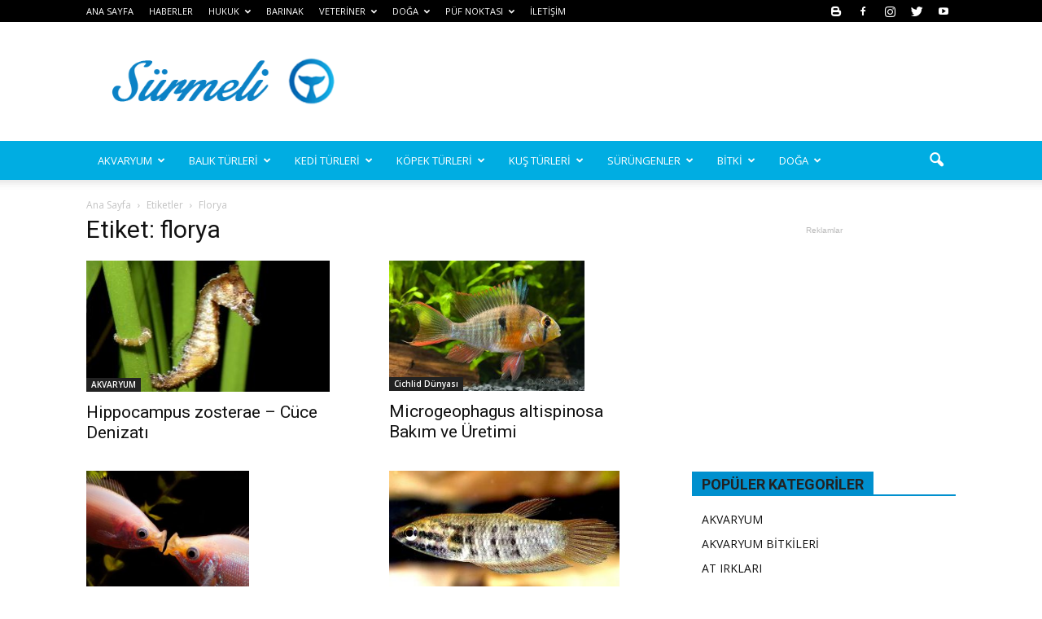

--- FILE ---
content_type: text/html; charset=UTF-8
request_url: https://surmeli.net/tag/florya/
body_size: 25500
content:
<!doctype html >
<!--[if IE 8]>    <html class="ie8" lang="en"> <![endif]-->
<!--[if IE 9]>    <html class="ie9" lang="en"> <![endif]-->
<!--[if gt IE 8]><!--> <html dir="ltr" lang="tr" prefix="og: https://ogp.me/ns#"> <!--<![endif]-->
<head>
    
    <meta charset="UTF-8" />
    <meta name="viewport" content="width=device-width, initial-scale=1.0">
    <link rel="pingback" href="https://surmeli.net/xmlrpc.php" />
    
		<!-- All in One SEO 4.6.0 - aioseo.com -->
		<title>florya - Sürmeli</title>
		<meta name="robots" content="max-image-preview:large" />
		<link rel="canonical" href="https://surmeli.net/tag/florya/" />
		<meta name="generator" content="All in One SEO (AIOSEO) 4.6.0" />
		<script type="application/ld+json" class="aioseo-schema">
			{"@context":"https:\/\/schema.org","@graph":[{"@type":"BreadcrumbList","@id":"https:\/\/surmeli.net\/tag\/florya\/#breadcrumblist","itemListElement":[{"@type":"ListItem","@id":"https:\/\/surmeli.net\/#listItem","position":1,"name":"Ev","item":"https:\/\/surmeli.net\/","nextItem":"https:\/\/surmeli.net\/tag\/florya\/#listItem"},{"@type":"ListItem","@id":"https:\/\/surmeli.net\/tag\/florya\/#listItem","position":2,"name":"florya","previousItem":"https:\/\/surmeli.net\/#listItem"}]},{"@type":"CollectionPage","@id":"https:\/\/surmeli.net\/tag\/florya\/#collectionpage","url":"https:\/\/surmeli.net\/tag\/florya\/","name":"florya - S\u00fcrmeli","inLanguage":"tr-TR","isPartOf":{"@id":"https:\/\/surmeli.net\/#website"},"breadcrumb":{"@id":"https:\/\/surmeli.net\/tag\/florya\/#breadcrumblist"}},{"@type":"Organization","@id":"https:\/\/surmeli.net\/#organization","name":"S\u00fcrmeli","url":"https:\/\/surmeli.net\/"},{"@type":"WebSite","@id":"https:\/\/surmeli.net\/#website","url":"https:\/\/surmeli.net\/","name":"S\u00fcrmeli","inLanguage":"tr-TR","publisher":{"@id":"https:\/\/surmeli.net\/#organization"}}]}
		</script>
		<!-- All in One SEO -->

<link rel="icon" type="image/png" href="https://surmeli.net/wp-content/uploads/2019/12/logo1111.png"><link rel='dns-prefetch' href='//fonts.googleapis.com' />
<link rel="alternate" type="application/rss+xml" title="Sürmeli &raquo; beslemesi" href="https://surmeli.net/feed/" />
<link rel="alternate" type="application/rss+xml" title="Sürmeli &raquo; yorum beslemesi" href="https://surmeli.net/comments/feed/" />
<link rel="alternate" type="application/rss+xml" title="Sürmeli &raquo; florya etiket beslemesi" href="https://surmeli.net/tag/florya/feed/" />
<script type="text/javascript">
window._wpemojiSettings = {"baseUrl":"https:\/\/s.w.org\/images\/core\/emoji\/14.0.0\/72x72\/","ext":".png","svgUrl":"https:\/\/s.w.org\/images\/core\/emoji\/14.0.0\/svg\/","svgExt":".svg","source":{"concatemoji":"https:\/\/surmeli.net\/wp-includes\/js\/wp-emoji-release.min.js?ver=6.3.1"}};
/*! This file is auto-generated */
!function(i,n){var o,s,e;function c(e){try{var t={supportTests:e,timestamp:(new Date).valueOf()};sessionStorage.setItem(o,JSON.stringify(t))}catch(e){}}function p(e,t,n){e.clearRect(0,0,e.canvas.width,e.canvas.height),e.fillText(t,0,0);var t=new Uint32Array(e.getImageData(0,0,e.canvas.width,e.canvas.height).data),r=(e.clearRect(0,0,e.canvas.width,e.canvas.height),e.fillText(n,0,0),new Uint32Array(e.getImageData(0,0,e.canvas.width,e.canvas.height).data));return t.every(function(e,t){return e===r[t]})}function u(e,t,n){switch(t){case"flag":return n(e,"\ud83c\udff3\ufe0f\u200d\u26a7\ufe0f","\ud83c\udff3\ufe0f\u200b\u26a7\ufe0f")?!1:!n(e,"\ud83c\uddfa\ud83c\uddf3","\ud83c\uddfa\u200b\ud83c\uddf3")&&!n(e,"\ud83c\udff4\udb40\udc67\udb40\udc62\udb40\udc65\udb40\udc6e\udb40\udc67\udb40\udc7f","\ud83c\udff4\u200b\udb40\udc67\u200b\udb40\udc62\u200b\udb40\udc65\u200b\udb40\udc6e\u200b\udb40\udc67\u200b\udb40\udc7f");case"emoji":return!n(e,"\ud83e\udef1\ud83c\udffb\u200d\ud83e\udef2\ud83c\udfff","\ud83e\udef1\ud83c\udffb\u200b\ud83e\udef2\ud83c\udfff")}return!1}function f(e,t,n){var r="undefined"!=typeof WorkerGlobalScope&&self instanceof WorkerGlobalScope?new OffscreenCanvas(300,150):i.createElement("canvas"),a=r.getContext("2d",{willReadFrequently:!0}),o=(a.textBaseline="top",a.font="600 32px Arial",{});return e.forEach(function(e){o[e]=t(a,e,n)}),o}function t(e){var t=i.createElement("script");t.src=e,t.defer=!0,i.head.appendChild(t)}"undefined"!=typeof Promise&&(o="wpEmojiSettingsSupports",s=["flag","emoji"],n.supports={everything:!0,everythingExceptFlag:!0},e=new Promise(function(e){i.addEventListener("DOMContentLoaded",e,{once:!0})}),new Promise(function(t){var n=function(){try{var e=JSON.parse(sessionStorage.getItem(o));if("object"==typeof e&&"number"==typeof e.timestamp&&(new Date).valueOf()<e.timestamp+604800&&"object"==typeof e.supportTests)return e.supportTests}catch(e){}return null}();if(!n){if("undefined"!=typeof Worker&&"undefined"!=typeof OffscreenCanvas&&"undefined"!=typeof URL&&URL.createObjectURL&&"undefined"!=typeof Blob)try{var e="postMessage("+f.toString()+"("+[JSON.stringify(s),u.toString(),p.toString()].join(",")+"));",r=new Blob([e],{type:"text/javascript"}),a=new Worker(URL.createObjectURL(r),{name:"wpTestEmojiSupports"});return void(a.onmessage=function(e){c(n=e.data),a.terminate(),t(n)})}catch(e){}c(n=f(s,u,p))}t(n)}).then(function(e){for(var t in e)n.supports[t]=e[t],n.supports.everything=n.supports.everything&&n.supports[t],"flag"!==t&&(n.supports.everythingExceptFlag=n.supports.everythingExceptFlag&&n.supports[t]);n.supports.everythingExceptFlag=n.supports.everythingExceptFlag&&!n.supports.flag,n.DOMReady=!1,n.readyCallback=function(){n.DOMReady=!0}}).then(function(){return e}).then(function(){var e;n.supports.everything||(n.readyCallback(),(e=n.source||{}).concatemoji?t(e.concatemoji):e.wpemoji&&e.twemoji&&(t(e.twemoji),t(e.wpemoji)))}))}((window,document),window._wpemojiSettings);
</script>
<style type="text/css">
img.wp-smiley,
img.emoji {
	display: inline !important;
	border: none !important;
	box-shadow: none !important;
	height: 1em !important;
	width: 1em !important;
	margin: 0 0.07em !important;
	vertical-align: -0.1em !important;
	background: none !important;
	padding: 0 !important;
}
</style>
	<link rel='stylesheet' id='wp-block-library-css' href='https://surmeli.net/wp-includes/css/dist/block-library/style.min.css?ver=6.3.1' type='text/css' media='all' />
<style id='classic-theme-styles-inline-css' type='text/css'>
/*! This file is auto-generated */
.wp-block-button__link{color:#fff;background-color:#32373c;border-radius:9999px;box-shadow:none;text-decoration:none;padding:calc(.667em + 2px) calc(1.333em + 2px);font-size:1.125em}.wp-block-file__button{background:#32373c;color:#fff;text-decoration:none}
</style>
<style id='global-styles-inline-css' type='text/css'>
body{--wp--preset--color--black: #000000;--wp--preset--color--cyan-bluish-gray: #abb8c3;--wp--preset--color--white: #ffffff;--wp--preset--color--pale-pink: #f78da7;--wp--preset--color--vivid-red: #cf2e2e;--wp--preset--color--luminous-vivid-orange: #ff6900;--wp--preset--color--luminous-vivid-amber: #fcb900;--wp--preset--color--light-green-cyan: #7bdcb5;--wp--preset--color--vivid-green-cyan: #00d084;--wp--preset--color--pale-cyan-blue: #8ed1fc;--wp--preset--color--vivid-cyan-blue: #0693e3;--wp--preset--color--vivid-purple: #9b51e0;--wp--preset--gradient--vivid-cyan-blue-to-vivid-purple: linear-gradient(135deg,rgba(6,147,227,1) 0%,rgb(155,81,224) 100%);--wp--preset--gradient--light-green-cyan-to-vivid-green-cyan: linear-gradient(135deg,rgb(122,220,180) 0%,rgb(0,208,130) 100%);--wp--preset--gradient--luminous-vivid-amber-to-luminous-vivid-orange: linear-gradient(135deg,rgba(252,185,0,1) 0%,rgba(255,105,0,1) 100%);--wp--preset--gradient--luminous-vivid-orange-to-vivid-red: linear-gradient(135deg,rgba(255,105,0,1) 0%,rgb(207,46,46) 100%);--wp--preset--gradient--very-light-gray-to-cyan-bluish-gray: linear-gradient(135deg,rgb(238,238,238) 0%,rgb(169,184,195) 100%);--wp--preset--gradient--cool-to-warm-spectrum: linear-gradient(135deg,rgb(74,234,220) 0%,rgb(151,120,209) 20%,rgb(207,42,186) 40%,rgb(238,44,130) 60%,rgb(251,105,98) 80%,rgb(254,248,76) 100%);--wp--preset--gradient--blush-light-purple: linear-gradient(135deg,rgb(255,206,236) 0%,rgb(152,150,240) 100%);--wp--preset--gradient--blush-bordeaux: linear-gradient(135deg,rgb(254,205,165) 0%,rgb(254,45,45) 50%,rgb(107,0,62) 100%);--wp--preset--gradient--luminous-dusk: linear-gradient(135deg,rgb(255,203,112) 0%,rgb(199,81,192) 50%,rgb(65,88,208) 100%);--wp--preset--gradient--pale-ocean: linear-gradient(135deg,rgb(255,245,203) 0%,rgb(182,227,212) 50%,rgb(51,167,181) 100%);--wp--preset--gradient--electric-grass: linear-gradient(135deg,rgb(202,248,128) 0%,rgb(113,206,126) 100%);--wp--preset--gradient--midnight: linear-gradient(135deg,rgb(2,3,129) 0%,rgb(40,116,252) 100%);--wp--preset--font-size--small: 13px;--wp--preset--font-size--medium: 20px;--wp--preset--font-size--large: 36px;--wp--preset--font-size--x-large: 42px;--wp--preset--spacing--20: 0.44rem;--wp--preset--spacing--30: 0.67rem;--wp--preset--spacing--40: 1rem;--wp--preset--spacing--50: 1.5rem;--wp--preset--spacing--60: 2.25rem;--wp--preset--spacing--70: 3.38rem;--wp--preset--spacing--80: 5.06rem;--wp--preset--shadow--natural: 6px 6px 9px rgba(0, 0, 0, 0.2);--wp--preset--shadow--deep: 12px 12px 50px rgba(0, 0, 0, 0.4);--wp--preset--shadow--sharp: 6px 6px 0px rgba(0, 0, 0, 0.2);--wp--preset--shadow--outlined: 6px 6px 0px -3px rgba(255, 255, 255, 1), 6px 6px rgba(0, 0, 0, 1);--wp--preset--shadow--crisp: 6px 6px 0px rgba(0, 0, 0, 1);}:where(.is-layout-flex){gap: 0.5em;}:where(.is-layout-grid){gap: 0.5em;}body .is-layout-flow > .alignleft{float: left;margin-inline-start: 0;margin-inline-end: 2em;}body .is-layout-flow > .alignright{float: right;margin-inline-start: 2em;margin-inline-end: 0;}body .is-layout-flow > .aligncenter{margin-left: auto !important;margin-right: auto !important;}body .is-layout-constrained > .alignleft{float: left;margin-inline-start: 0;margin-inline-end: 2em;}body .is-layout-constrained > .alignright{float: right;margin-inline-start: 2em;margin-inline-end: 0;}body .is-layout-constrained > .aligncenter{margin-left: auto !important;margin-right: auto !important;}body .is-layout-constrained > :where(:not(.alignleft):not(.alignright):not(.alignfull)){max-width: var(--wp--style--global--content-size);margin-left: auto !important;margin-right: auto !important;}body .is-layout-constrained > .alignwide{max-width: var(--wp--style--global--wide-size);}body .is-layout-flex{display: flex;}body .is-layout-flex{flex-wrap: wrap;align-items: center;}body .is-layout-flex > *{margin: 0;}body .is-layout-grid{display: grid;}body .is-layout-grid > *{margin: 0;}:where(.wp-block-columns.is-layout-flex){gap: 2em;}:where(.wp-block-columns.is-layout-grid){gap: 2em;}:where(.wp-block-post-template.is-layout-flex){gap: 1.25em;}:where(.wp-block-post-template.is-layout-grid){gap: 1.25em;}.has-black-color{color: var(--wp--preset--color--black) !important;}.has-cyan-bluish-gray-color{color: var(--wp--preset--color--cyan-bluish-gray) !important;}.has-white-color{color: var(--wp--preset--color--white) !important;}.has-pale-pink-color{color: var(--wp--preset--color--pale-pink) !important;}.has-vivid-red-color{color: var(--wp--preset--color--vivid-red) !important;}.has-luminous-vivid-orange-color{color: var(--wp--preset--color--luminous-vivid-orange) !important;}.has-luminous-vivid-amber-color{color: var(--wp--preset--color--luminous-vivid-amber) !important;}.has-light-green-cyan-color{color: var(--wp--preset--color--light-green-cyan) !important;}.has-vivid-green-cyan-color{color: var(--wp--preset--color--vivid-green-cyan) !important;}.has-pale-cyan-blue-color{color: var(--wp--preset--color--pale-cyan-blue) !important;}.has-vivid-cyan-blue-color{color: var(--wp--preset--color--vivid-cyan-blue) !important;}.has-vivid-purple-color{color: var(--wp--preset--color--vivid-purple) !important;}.has-black-background-color{background-color: var(--wp--preset--color--black) !important;}.has-cyan-bluish-gray-background-color{background-color: var(--wp--preset--color--cyan-bluish-gray) !important;}.has-white-background-color{background-color: var(--wp--preset--color--white) !important;}.has-pale-pink-background-color{background-color: var(--wp--preset--color--pale-pink) !important;}.has-vivid-red-background-color{background-color: var(--wp--preset--color--vivid-red) !important;}.has-luminous-vivid-orange-background-color{background-color: var(--wp--preset--color--luminous-vivid-orange) !important;}.has-luminous-vivid-amber-background-color{background-color: var(--wp--preset--color--luminous-vivid-amber) !important;}.has-light-green-cyan-background-color{background-color: var(--wp--preset--color--light-green-cyan) !important;}.has-vivid-green-cyan-background-color{background-color: var(--wp--preset--color--vivid-green-cyan) !important;}.has-pale-cyan-blue-background-color{background-color: var(--wp--preset--color--pale-cyan-blue) !important;}.has-vivid-cyan-blue-background-color{background-color: var(--wp--preset--color--vivid-cyan-blue) !important;}.has-vivid-purple-background-color{background-color: var(--wp--preset--color--vivid-purple) !important;}.has-black-border-color{border-color: var(--wp--preset--color--black) !important;}.has-cyan-bluish-gray-border-color{border-color: var(--wp--preset--color--cyan-bluish-gray) !important;}.has-white-border-color{border-color: var(--wp--preset--color--white) !important;}.has-pale-pink-border-color{border-color: var(--wp--preset--color--pale-pink) !important;}.has-vivid-red-border-color{border-color: var(--wp--preset--color--vivid-red) !important;}.has-luminous-vivid-orange-border-color{border-color: var(--wp--preset--color--luminous-vivid-orange) !important;}.has-luminous-vivid-amber-border-color{border-color: var(--wp--preset--color--luminous-vivid-amber) !important;}.has-light-green-cyan-border-color{border-color: var(--wp--preset--color--light-green-cyan) !important;}.has-vivid-green-cyan-border-color{border-color: var(--wp--preset--color--vivid-green-cyan) !important;}.has-pale-cyan-blue-border-color{border-color: var(--wp--preset--color--pale-cyan-blue) !important;}.has-vivid-cyan-blue-border-color{border-color: var(--wp--preset--color--vivid-cyan-blue) !important;}.has-vivid-purple-border-color{border-color: var(--wp--preset--color--vivid-purple) !important;}.has-vivid-cyan-blue-to-vivid-purple-gradient-background{background: var(--wp--preset--gradient--vivid-cyan-blue-to-vivid-purple) !important;}.has-light-green-cyan-to-vivid-green-cyan-gradient-background{background: var(--wp--preset--gradient--light-green-cyan-to-vivid-green-cyan) !important;}.has-luminous-vivid-amber-to-luminous-vivid-orange-gradient-background{background: var(--wp--preset--gradient--luminous-vivid-amber-to-luminous-vivid-orange) !important;}.has-luminous-vivid-orange-to-vivid-red-gradient-background{background: var(--wp--preset--gradient--luminous-vivid-orange-to-vivid-red) !important;}.has-very-light-gray-to-cyan-bluish-gray-gradient-background{background: var(--wp--preset--gradient--very-light-gray-to-cyan-bluish-gray) !important;}.has-cool-to-warm-spectrum-gradient-background{background: var(--wp--preset--gradient--cool-to-warm-spectrum) !important;}.has-blush-light-purple-gradient-background{background: var(--wp--preset--gradient--blush-light-purple) !important;}.has-blush-bordeaux-gradient-background{background: var(--wp--preset--gradient--blush-bordeaux) !important;}.has-luminous-dusk-gradient-background{background: var(--wp--preset--gradient--luminous-dusk) !important;}.has-pale-ocean-gradient-background{background: var(--wp--preset--gradient--pale-ocean) !important;}.has-electric-grass-gradient-background{background: var(--wp--preset--gradient--electric-grass) !important;}.has-midnight-gradient-background{background: var(--wp--preset--gradient--midnight) !important;}.has-small-font-size{font-size: var(--wp--preset--font-size--small) !important;}.has-medium-font-size{font-size: var(--wp--preset--font-size--medium) !important;}.has-large-font-size{font-size: var(--wp--preset--font-size--large) !important;}.has-x-large-font-size{font-size: var(--wp--preset--font-size--x-large) !important;}
.wp-block-navigation a:where(:not(.wp-element-button)){color: inherit;}
:where(.wp-block-post-template.is-layout-flex){gap: 1.25em;}:where(.wp-block-post-template.is-layout-grid){gap: 1.25em;}
:where(.wp-block-columns.is-layout-flex){gap: 2em;}:where(.wp-block-columns.is-layout-grid){gap: 2em;}
.wp-block-pullquote{font-size: 1.5em;line-height: 1.6;}
</style>
<link rel='stylesheet' id='rs-plugin-settings-css' href='https://surmeli.net/wp-content/plugins/revslider/public/assets/css/settings.css?ver=5.4.1' type='text/css' media='all' />
<style id='rs-plugin-settings-inline-css' type='text/css'>
#rs-demo-id {}
</style>
<link rel='stylesheet' id='google-fonts-style-css' href='https://fonts.googleapis.com/css?family=Open+Sans%3A300italic%2C400%2C400italic%2C600%2C600italic%2C700%7CRoboto%3A300%2C400%2C400italic%2C500%2C500italic%2C700%2C900&#038;ver=6.3.1' type='text/css' media='all' />
<link rel='stylesheet' id='js_composer_front-css' href='https://surmeli.net/wp-content/plugins/js_composer/assets/css/js_composer.min.css?ver=5.1' type='text/css' media='all' />
<link rel='stylesheet' id='td-theme-css' href='https://surmeli.net/wp-content/themes/ab/style.css?ver=7.7.1' type='text/css' media='all' />
<link rel='stylesheet' id='td-theme-demo-style-css' href='https://surmeli.net/wp-content/themes/ab/includes/demos/magazine/demo_style.css?ver=7.7.1' type='text/css' media='all' />
<script type='text/javascript' src='https://surmeli.net/wp-includes/js/jquery/jquery.min.js?ver=3.7.0' id='jquery-core-js'></script>
<script type='text/javascript' src='https://surmeli.net/wp-includes/js/jquery/jquery-migrate.min.js?ver=3.4.1' id='jquery-migrate-js'></script>
<script type='text/javascript' src='https://surmeli.net/wp-content/plugins/revslider/public/assets/js/jquery.themepunch.tools.min.js?ver=5.4.1' id='tp-tools-js'></script>
<script type='text/javascript' src='https://surmeli.net/wp-content/plugins/revslider/public/assets/js/jquery.themepunch.revolution.min.js?ver=5.4.1' id='revmin-js'></script>
<link rel="https://api.w.org/" href="https://surmeli.net/wp-json/" /><link rel="alternate" type="application/json" href="https://surmeli.net/wp-json/wp/v2/tags/867" /><link rel="EditURI" type="application/rsd+xml" title="RSD" href="https://surmeli.net/xmlrpc.php?rsd" />
<meta name="generator" content="WordPress 6.3.1" />
<script type="text/javascript">
<!--
/******************************************************************************
***   COPY PROTECTED BY http://chetangole.com/blog/wp-copyprotect/   version 3.1.0 ****
******************************************************************************/
function clickIE4(){
if (event.button==2){
return false;
}
}
function clickNS4(e){
if (document.layers||document.getElementById&&!document.all){
if (e.which==2||e.which==3){
return false;
}
}
}

if (document.layers){
document.captureEvents(Event.MOUSEDOWN);
document.onmousedown=clickNS4;
}
else if (document.all&&!document.getElementById){
document.onmousedown=clickIE4;
}

document.oncontextmenu=new Function("return false")
// --> 
</script>

<script type="text/javascript">
/******************************************************************************
***   COPY PROTECTED BY http://chetangole.com/blog/wp-copyprotect/   version 3.1.0 ****
******************************************************************************/
function disableSelection(target){
if (typeof target.onselectstart!="undefined") //For IE 
	target.onselectstart=function(){return false}
else if (typeof target.style.MozUserSelect!="undefined") //For Firefox
	target.style.MozUserSelect="none"
else //All other route (For Opera)
	target.onmousedown=function(){return false}
target.style.cursor = "default"
}
</script>
<!--[if lt IE 9]><script src="https://html5shim.googlecode.com/svn/trunk/html5.js"></script><![endif]-->
    <meta name="generator" content="Powered by Visual Composer - drag and drop page builder for WordPress."/>
<!--[if lte IE 9]><link rel="stylesheet" type="text/css" href="https://surmeli.net/wp-content/plugins/js_composer/assets/css/vc_lte_ie9.min.css" media="screen"><![endif]--><meta name="generator" content="Powered by Slider Revolution 5.4.1 - responsive, Mobile-Friendly Slider Plugin for WordPress with comfortable drag and drop interface." />

<!-- JS generated by theme -->

<script>
    
    

	    var tdBlocksArray = []; //here we store all the items for the current page

	    //td_block class - each ajax block uses a object of this class for requests
	    function tdBlock() {
		    this.id = '';
		    this.block_type = 1; //block type id (1-234 etc)
		    this.atts = '';
		    this.td_column_number = '';
		    this.td_current_page = 1; //
		    this.post_count = 0; //from wp
		    this.found_posts = 0; //from wp
		    this.max_num_pages = 0; //from wp
		    this.td_filter_value = ''; //current live filter value
		    this.is_ajax_running = false;
		    this.td_user_action = ''; // load more or infinite loader (used by the animation)
		    this.header_color = '';
		    this.ajax_pagination_infinite_stop = ''; //show load more at page x
	    }


        // td_js_generator - mini detector
        (function(){
            var htmlTag = document.getElementsByTagName("html")[0];

            if ( navigator.userAgent.indexOf("MSIE 10.0") > -1 ) {
                htmlTag.className += ' ie10';
            }

            if ( !!navigator.userAgent.match(/Trident.*rv\:11\./) ) {
                htmlTag.className += ' ie11';
            }

            if ( /(iPad|iPhone|iPod)/g.test(navigator.userAgent) ) {
                htmlTag.className += ' td-md-is-ios';
            }

            var user_agent = navigator.userAgent.toLowerCase();
            if ( user_agent.indexOf("android") > -1 ) {
                htmlTag.className += ' td-md-is-android';
            }

            if ( -1 !== navigator.userAgent.indexOf('Mac OS X')  ) {
                htmlTag.className += ' td-md-is-os-x';
            }

            if ( /chrom(e|ium)/.test(navigator.userAgent.toLowerCase()) ) {
               htmlTag.className += ' td-md-is-chrome';
            }

            if ( -1 !== navigator.userAgent.indexOf('Firefox') ) {
                htmlTag.className += ' td-md-is-firefox';
            }

            if ( -1 !== navigator.userAgent.indexOf('Safari') && -1 === navigator.userAgent.indexOf('Chrome') ) {
                htmlTag.className += ' td-md-is-safari';
            }

            if( -1 !== navigator.userAgent.indexOf('IEMobile') ){
                htmlTag.className += ' td-md-is-iemobile';
            }

        })();




        var tdLocalCache = {};

        ( function () {
            "use strict";

            tdLocalCache = {
                data: {},
                remove: function (resource_id) {
                    delete tdLocalCache.data[resource_id];
                },
                exist: function (resource_id) {
                    return tdLocalCache.data.hasOwnProperty(resource_id) && tdLocalCache.data[resource_id] !== null;
                },
                get: function (resource_id) {
                    return tdLocalCache.data[resource_id];
                },
                set: function (resource_id, cachedData) {
                    tdLocalCache.remove(resource_id);
                    tdLocalCache.data[resource_id] = cachedData;
                }
            };
        })();

    
    
var td_viewport_interval_list=[{"limitBottom":767,"sidebarWidth":228},{"limitBottom":1018,"sidebarWidth":300},{"limitBottom":1140,"sidebarWidth":324}];
var td_animation_stack_effect="type1";
var tds_animation_stack=true;
var td_animation_stack_specific_selectors=".entry-thumb, img[class*=\"wp-image-\"], a.td-sml-link-to-image > img";
var td_animation_stack_general_selectors=".td-animation-stack .entry-thumb, .post .entry-thumb, .post img[class*=\"wp-image-\"], .post a.td-sml-link-to-image > img";
var td_ajax_url="https:\/\/surmeli.net\/wp-admin\/admin-ajax.php?td_theme_name=Newspaper&v=7.7.1";
var td_get_template_directory_uri="https:\/\/surmeli.net\/wp-content\/themes\/ab";
var tds_snap_menu="snap";
var tds_logo_on_sticky="show";
var tds_header_style="";
var td_please_wait="L\u00fctfen Bekleyin...";
var td_email_user_pass_incorrect="Kullan\u0131c\u0131 ad\u0131 veya \u015fifre yanl\u0131\u015f!";
var td_email_user_incorrect="Email veya kullan\u0131c\u0131 ad\u0131 yanl\u0131\u015f!";
var td_email_incorrect="Email yanl\u0131\u015f!";
var tds_more_articles_on_post_enable="show";
var tds_more_articles_on_post_time_to_wait="";
var tds_more_articles_on_post_pages_distance_from_top=0;
var tds_theme_color_site_wide="#0090ce";
var tds_smart_sidebar="enabled";
var tdThemeName="Newspaper";
var td_magnific_popup_translation_tPrev="\u00d6nceki (Sol ok tu\u015fu)";
var td_magnific_popup_translation_tNext="Sonraki (Sa\u011f ok tu\u015fu)";
var td_magnific_popup_translation_tCounter="%curr% \/ %total%";
var td_magnific_popup_translation_ajax_tError="%url% linkindeki i\u00e7erik y\u00fcklenemedi.";
var td_magnific_popup_translation_image_tError="%curr% nolu imaj y\u00fcklenemedi.";
var td_ad_background_click_link="";
var td_ad_background_click_target="";
</script>


<!-- Header style compiled by theme -->

<style>
    
.td-header-wrap .black-menu .sf-menu > .current-menu-item > a,
    .td-header-wrap .black-menu .sf-menu > .current-menu-ancestor > a,
    .td-header-wrap .black-menu .sf-menu > .current-category-ancestor > a,
    .td-header-wrap .black-menu .sf-menu > li > a:hover,
    .td-header-wrap .black-menu .sf-menu > .sfHover > a,
    .td-header-style-12 .td-header-menu-wrap-full,
    .sf-menu > .current-menu-item > a:after,
    .sf-menu > .current-menu-ancestor > a:after,
    .sf-menu > .current-category-ancestor > a:after,
    .sf-menu > li:hover > a:after,
    .sf-menu > .sfHover > a:after,
    .sf-menu ul .td-menu-item > a:hover,
    .sf-menu ul .sfHover > a,
    .sf-menu ul .current-menu-ancestor > a,
    .sf-menu ul .current-category-ancestor > a,
    .sf-menu ul .current-menu-item > a,
    .td-header-style-12 .td-affix,
    .header-search-wrap .td-drop-down-search:after,
    .header-search-wrap .td-drop-down-search .btn:hover,
    input[type=submit]:hover,
    .td-read-more a,
    .td-post-category:hover,
    .td-grid-style-1.td-hover-1 .td-big-grid-post:hover .td-post-category,
    .td-grid-style-5.td-hover-1 .td-big-grid-post:hover .td-post-category,
    .td_top_authors .td-active .td-author-post-count,
    .td_top_authors .td-active .td-author-comments-count,
    .td_top_authors .td_mod_wrap:hover .td-author-post-count,
    .td_top_authors .td_mod_wrap:hover .td-author-comments-count,
    .td-404-sub-sub-title a:hover,
    .td-search-form-widget .wpb_button:hover,
    .td-rating-bar-wrap div,
    .td_category_template_3 .td-current-sub-category,
    .dropcap,
    .td_wrapper_video_playlist .td_video_controls_playlist_wrapper,
    .wpb_default,
    .wpb_default:hover,
    .td-left-smart-list:hover,
    .td-right-smart-list:hover,
    .woocommerce-checkout .woocommerce input.button:hover,
    .woocommerce-page .woocommerce a.button:hover,
    .woocommerce-account div.woocommerce .button:hover,
    #bbpress-forums button:hover,
    .bbp_widget_login .button:hover,
    .td-footer-wrapper .td-post-category,
    .td-footer-wrapper .widget_product_search input[type="submit"]:hover,
    .woocommerce .product a.button:hover,
    .woocommerce .product #respond input#submit:hover,
    .woocommerce .checkout input#place_order:hover,
    .woocommerce .woocommerce.widget .button:hover,
    .single-product .product .summary .cart .button:hover,
    .woocommerce-cart .woocommerce table.cart .button:hover,
    .woocommerce-cart .woocommerce .shipping-calculator-form .button:hover,
    .td-next-prev-wrap a:hover,
    .td-load-more-wrap a:hover,
    .td-post-small-box a:hover,
    .page-nav .current,
    .page-nav:first-child > div,
    .td_category_template_8 .td-category-header .td-category a.td-current-sub-category,
    .td_category_template_4 .td-category-siblings .td-category a:hover,
    #bbpress-forums .bbp-pagination .current,
    #bbpress-forums #bbp-single-user-details #bbp-user-navigation li.current a,
    .td-theme-slider:hover .slide-meta-cat a,
    a.vc_btn-black:hover,
    .td-trending-now-wrapper:hover .td-trending-now-title,
    .td-scroll-up,
    .td-smart-list-button:hover,
    .td-weather-information:before,
    .td-weather-week:before,
    .td_block_exchange .td-exchange-header:before,
    .td_block_big_grid_9.td-grid-style-1 .td-post-category,
    .td_block_big_grid_9.td-grid-style-5 .td-post-category,
    .td-grid-style-6.td-hover-1 .td-module-thumb:after,
    .td-pulldown-syle-2 .td-subcat-dropdown ul:after,
    .td_block_template_9 .td-block-title:after,
    .td_block_template_15 .td-block-title:before,
    .global-block-template-3 .td-related-title .td-cur-simple-item,
    .global-block-template-4 .td-related-title .td-cur-simple-item,
    .global-block-template-9 .td-related-title .td-cur-simple-item:after {
        background-color: #0090ce;
    }

    .global-block-template-4 .td-related-title .td-cur-simple-item:before {
        border-color: #0090ce transparent transparent transparent;
    }

    .woocommerce .woocommerce-message .button:hover,
    .woocommerce .woocommerce-error .button:hover,
    .woocommerce .woocommerce-info .button:hover {
        background-color: #0090ce !important;
    }

    .woocommerce .product .onsale,
    .woocommerce.widget .ui-slider .ui-slider-handle {
        background: none #0090ce;
    }

    .woocommerce.widget.widget_layered_nav_filters ul li a {
        background: none repeat scroll 0 0 #0090ce !important;
    }

    a,
    cite a:hover,
    .td_mega_menu_sub_cats .cur-sub-cat,
    .td-mega-span h3 a:hover,
    .td_mod_mega_menu:hover .entry-title a,
    .header-search-wrap .result-msg a:hover,
    .top-header-menu li a:hover,
    .top-header-menu .current-menu-item > a,
    .top-header-menu .current-menu-ancestor > a,
    .top-header-menu .current-category-ancestor > a,
    .td-social-icon-wrap > a:hover,
    .td-header-sp-top-widget .td-social-icon-wrap a:hover,
    .td-page-content blockquote p,
    .td-post-content blockquote p,
    .mce-content-body blockquote p,
    .comment-content blockquote p,
    .wpb_text_column blockquote p,
    .td_block_text_with_title blockquote p,
    .td_module_wrap:hover .entry-title a,
    .td-subcat-filter .td-subcat-list a:hover,
    .td-subcat-filter .td-subcat-dropdown a:hover,
    .td_quote_on_blocks,
    .dropcap2,
    .dropcap3,
    .td_top_authors .td-active .td-authors-name a,
    .td_top_authors .td_mod_wrap:hover .td-authors-name a,
    .td-post-next-prev-content a:hover,
    .author-box-wrap .td-author-social a:hover,
    .td-author-name a:hover,
    .td-author-url a:hover,
    .td_mod_related_posts:hover h3 > a,
    .td-post-template-11 .td-related-title .td-related-left:hover,
    .td-post-template-11 .td-related-title .td-related-right:hover,
    .td-post-template-11 .td-related-title .td-cur-simple-item,
    .td-post-template-11 .td_block_related_posts .td-next-prev-wrap a:hover,
    .comment-reply-link:hover,
    .logged-in-as a:hover,
    #cancel-comment-reply-link:hover,
    .td-search-query,
    .td-category-header .td-pulldown-category-filter-link:hover,
    .td-category-siblings .td-subcat-dropdown a:hover,
    .td-category-siblings .td-subcat-dropdown a.td-current-sub-category,
    .widget a:hover,
    .archive .widget_archive .current,
    .archive .widget_archive .current a,
    .widget_calendar tfoot a:hover,
    .woocommerce a.added_to_cart:hover,
    #bbpress-forums li.bbp-header .bbp-reply-content span a:hover,
    #bbpress-forums .bbp-forum-freshness a:hover,
    #bbpress-forums .bbp-topic-freshness a:hover,
    #bbpress-forums .bbp-forums-list li a:hover,
    #bbpress-forums .bbp-forum-title:hover,
    #bbpress-forums .bbp-topic-permalink:hover,
    #bbpress-forums .bbp-topic-started-by a:hover,
    #bbpress-forums .bbp-topic-started-in a:hover,
    #bbpress-forums .bbp-body .super-sticky li.bbp-topic-title .bbp-topic-permalink,
    #bbpress-forums .bbp-body .sticky li.bbp-topic-title .bbp-topic-permalink,
    .widget_display_replies .bbp-author-name,
    .widget_display_topics .bbp-author-name,
    .footer-text-wrap .footer-email-wrap a,
    .td-subfooter-menu li a:hover,
    .footer-social-wrap a:hover,
    a.vc_btn-black:hover,
    .td-smart-list-dropdown-wrap .td-smart-list-button:hover,
    .td_module_17 .td-read-more a:hover,
    .td_module_18 .td-read-more a:hover,
    .td_module_19 .td-post-author-name a:hover,
    .td-instagram-user a,
    .td-pulldown-syle-2 .td-subcat-dropdown:hover .td-subcat-more span,
    .td-pulldown-syle-2 .td-subcat-dropdown:hover .td-subcat-more i,
    .td-pulldown-syle-3 .td-subcat-dropdown:hover .td-subcat-more span,
    .td-pulldown-syle-3 .td-subcat-dropdown:hover .td-subcat-more i,
    .td-block-title-wrap .td-wrapper-pulldown-filter .td-pulldown-filter-display-option:hover,
    .td-block-title-wrap .td-wrapper-pulldown-filter .td-pulldown-filter-display-option:hover i,
    .td-block-title-wrap .td-wrapper-pulldown-filter .td-pulldown-filter-link:hover,
    .td-block-title-wrap .td-wrapper-pulldown-filter .td-pulldown-filter-item .td-cur-simple-item,
    .global-block-template-2 .td-related-title .td-cur-simple-item,
    .global-block-template-5 .td-related-title .td-cur-simple-item,
    .global-block-template-6 .td-related-title .td-cur-simple-item,
    .global-block-template-7 .td-related-title .td-cur-simple-item,
    .global-block-template-8 .td-related-title .td-cur-simple-item,
    .global-block-template-9 .td-related-title .td-cur-simple-item,
    .global-block-template-10 .td-related-title .td-cur-simple-item,
    .global-block-template-11 .td-related-title .td-cur-simple-item,
    .global-block-template-12 .td-related-title .td-cur-simple-item,
    .global-block-template-13 .td-related-title .td-cur-simple-item,
    .global-block-template-14 .td-related-title .td-cur-simple-item,
    .global-block-template-15 .td-related-title .td-cur-simple-item,
    .global-block-template-16 .td-related-title .td-cur-simple-item,
    .global-block-template-17 .td-related-title .td-cur-simple-item {
        color: #0090ce;
    }

    a.vc_btn-black.vc_btn_square_outlined:hover,
    a.vc_btn-black.vc_btn_outlined:hover,
    .td-mega-menu-page .wpb_content_element ul li a:hover {
        color: #0090ce !important;
    }

    .td-next-prev-wrap a:hover,
    .td-load-more-wrap a:hover,
    .td-post-small-box a:hover,
    .page-nav .current,
    .page-nav:first-child > div,
    .td_category_template_8 .td-category-header .td-category a.td-current-sub-category,
    .td_category_template_4 .td-category-siblings .td-category a:hover,
    #bbpress-forums .bbp-pagination .current,
    .post .td_quote_box,
    .page .td_quote_box,
    a.vc_btn-black:hover,
    .td_block_template_5 .td-block-title > * {
        border-color: #0090ce;
    }

    .td_wrapper_video_playlist .td_video_currently_playing:after {
        border-color: #0090ce !important;
    }

    .header-search-wrap .td-drop-down-search:before {
        border-color: transparent transparent #0090ce transparent;
    }

    .block-title > span,
    .block-title > a,
    .block-title > label,
    .widgettitle,
    .widgettitle:after,
    .td-trending-now-title,
    .td-trending-now-wrapper:hover .td-trending-now-title,
    .wpb_tabs li.ui-tabs-active a,
    .wpb_tabs li:hover a,
    .vc_tta-container .vc_tta-color-grey.vc_tta-tabs-position-top.vc_tta-style-classic .vc_tta-tabs-container .vc_tta-tab.vc_active > a,
    .vc_tta-container .vc_tta-color-grey.vc_tta-tabs-position-top.vc_tta-style-classic .vc_tta-tabs-container .vc_tta-tab:hover > a,
    .td_block_template_1 .td-related-title .td-cur-simple-item,
    .woocommerce .product .products h2,
    .td-subcat-filter .td-subcat-dropdown:hover .td-subcat-more {
    	background-color: #0090ce;
    }

    .woocommerce div.product .woocommerce-tabs ul.tabs li.active {
    	background-color: #0090ce !important;
    }

    .block-title,
    .td_block_template_1 .td-related-title,
    .wpb_tabs .wpb_tabs_nav,
    .vc_tta-container .vc_tta-color-grey.vc_tta-tabs-position-top.vc_tta-style-classic .vc_tta-tabs-container,
    .woocommerce div.product .woocommerce-tabs ul.tabs:before {
        border-color: #0090ce;
    }
    .td_block_wrap .td-subcat-item a.td-cur-simple-item {
	    color: #0090ce;
	}


    
    .td-grid-style-4 .entry-title
    {
        background-color: rgba(0, 144, 206, 0.7);
    }

    
    .td-theme-wrap .block-title > span,
    .td-theme-wrap .block-title > span > a,
    .td-theme-wrap .widget_rss .block-title .rsswidget,
    .td-theme-wrap .block-title > a,
    .widgettitle,
    .widgettitle > a,
    .td-trending-now-title,
    .wpb_tabs li.ui-tabs-active a,
    .wpb_tabs li:hover a,
    .vc_tta-container .vc_tta-color-grey.vc_tta-tabs-position-top.vc_tta-style-classic .vc_tta-tabs-container .vc_tta-tab.vc_active > a,
    .vc_tta-container .vc_tta-color-grey.vc_tta-tabs-position-top.vc_tta-style-classic .vc_tta-tabs-container .vc_tta-tab:hover > a,
    .td-related-title .td-cur-simple-item,
    .woocommerce div.product .woocommerce-tabs ul.tabs li.active,
    .woocommerce .product .products h2,
    .td-theme-wrap .td_block_template_2 .td-block-title > *,
    .td-theme-wrap .td_block_template_3 .td-block-title > *,
    .td-theme-wrap .td_block_template_4 .td-block-title > *,
    .td-theme-wrap .td_block_template_5 .td-block-title > *,
    .td-theme-wrap .td_block_template_6 .td-block-title > *,
    .td-theme-wrap .td_block_template_6 .td-block-title:before,
    .td-theme-wrap .td_block_template_7 .td-block-title > *,
    .td-theme-wrap .td_block_template_8 .td-block-title > *,
    .td-theme-wrap .td_block_template_9 .td-block-title > *,
    .td-theme-wrap .td_block_template_10 .td-block-title > *,
    .td-theme-wrap .td_block_template_11 .td-block-title > *,
    .td-theme-wrap .td_block_template_12 .td-block-title > *,
    .td-theme-wrap .td_block_template_13 .td-block-title > span,
    .td-theme-wrap .td_block_template_13 .td-block-title > a,
    .td-theme-wrap .td_block_template_14 .td-block-title > *,
    .td-theme-wrap .td_block_template_14 .td-block-title-wrap .td-wrapper-pulldown-filter .td-pulldown-filter-display-option,
    .td-theme-wrap .td_block_template_14 .td-block-title-wrap .td-wrapper-pulldown-filter .td-pulldown-filter-display-option i,
    .td-theme-wrap .td_block_template_14 .td-block-title-wrap .td-wrapper-pulldown-filter .td-pulldown-filter-display-option:hover,
    .td-theme-wrap .td_block_template_14 .td-block-title-wrap .td-wrapper-pulldown-filter .td-pulldown-filter-display-option:hover i,
    .td-theme-wrap .td_block_template_15 .td-block-title > *,
    .td-theme-wrap .td_block_template_15 .td-block-title-wrap .td-wrapper-pulldown-filter,
    .td-theme-wrap .td_block_template_15 .td-block-title-wrap .td-wrapper-pulldown-filter i,
    .td-theme-wrap .td_block_template_16 .td-block-title > *,
    .td-theme-wrap .td_block_template_17 .td-block-title > * {
    	color: #222222;
    }


    
    .td-header-wrap .td-header-top-menu-full,
    .td-header-wrap .top-header-menu .sub-menu {
        background-color: #000000;
    }
    .td-header-style-8 .td-header-top-menu-full {
        background-color: transparent;
    }
    .td-header-style-8 .td-header-top-menu-full .td-header-top-menu {
        background-color: #000000;
        padding-left: 15px;
        padding-right: 15px;
    }

    .td-header-wrap .td-header-top-menu-full .td-header-top-menu,
    .td-header-wrap .td-header-top-menu-full {
        border-bottom: none;
    }


    
    .td-header-top-menu,
    .td-header-top-menu a,
    .td-header-wrap .td-header-top-menu-full .td-header-top-menu,
    .td-header-wrap .td-header-top-menu-full a,
    .td-header-style-8 .td-header-top-menu,
    .td-header-style-8 .td-header-top-menu a {
        color: #ffffff;
    }

    
    .top-header-menu .current-menu-item > a,
    .top-header-menu .current-menu-ancestor > a,
    .top-header-menu .current-category-ancestor > a,
    .top-header-menu li a:hover {
        color: #0090ce;
    }

    
    .td-header-wrap .td-header-sp-top-widget .td-icon-font {
        color: #ffffff;
    }

    
    .td-header-wrap .td-header-sp-top-widget i.td-icon-font:hover {
        color: #0090ce;
    }


    
    .td-header-wrap .td-header-menu-wrap-full,
    .sf-menu > .current-menu-ancestor > a,
    .sf-menu > .current-category-ancestor > a,
    .td-header-menu-wrap.td-affix,
    .td-header-style-3 .td-header-main-menu,
    .td-header-style-3 .td-affix .td-header-main-menu,
    .td-header-style-4 .td-header-main-menu,
    .td-header-style-4 .td-affix .td-header-main-menu,
    .td-header-style-8 .td-header-menu-wrap.td-affix,
    .td-header-style-8 .td-header-top-menu-full {
		background-color: #00ade2;
    }


    .td-boxed-layout .td-header-style-3 .td-header-menu-wrap,
    .td-boxed-layout .td-header-style-4 .td-header-menu-wrap {
    	background-color: #00ade2 !important;
    }


    @media (min-width: 1019px) {
        .td-header-style-1 .td-header-sp-recs,
        .td-header-style-1 .td-header-sp-logo {
            margin-bottom: 28px;
        }
    }

    @media (min-width: 768px) and (max-width: 1018px) {
        .td-header-style-1 .td-header-sp-recs,
        .td-header-style-1 .td-header-sp-logo {
            margin-bottom: 14px;
        }
    }

    .td-header-style-7 .td-header-top-menu {
        border-bottom: none;
    }


    
    .sf-menu ul .td-menu-item > a:hover,
    .sf-menu ul .sfHover > a,
    .sf-menu ul .current-menu-ancestor > a,
    .sf-menu ul .current-category-ancestor > a,
    .sf-menu ul .current-menu-item > a,
    .sf-menu > .current-menu-item > a:after,
    .sf-menu > .current-menu-ancestor > a:after,
    .sf-menu > .current-category-ancestor > a:after,
    .sf-menu > li:hover > a:after,
    .sf-menu > .sfHover > a:after,
    .td_block_mega_menu .td-next-prev-wrap a:hover,
    .td-mega-span .td-post-category:hover,
    .td-header-wrap .black-menu .sf-menu > li > a:hover,
    .td-header-wrap .black-menu .sf-menu > .current-menu-ancestor > a,
    .td-header-wrap .black-menu .sf-menu > .sfHover > a,
    .header-search-wrap .td-drop-down-search:after,
    .header-search-wrap .td-drop-down-search .btn:hover,
    .td-header-wrap .black-menu .sf-menu > .current-menu-item > a,
    .td-header-wrap .black-menu .sf-menu > .current-menu-ancestor > a,
    .td-header-wrap .black-menu .sf-menu > .current-category-ancestor > a {
        background-color: rgba(0,113,242,0.71);
    }


    .td_block_mega_menu .td-next-prev-wrap a:hover {
        border-color: rgba(0,113,242,0.71);
    }

    .header-search-wrap .td-drop-down-search:before {
        border-color: transparent transparent rgba(0,113,242,0.71) transparent;
    }

    .td_mega_menu_sub_cats .cur-sub-cat,
    .td_mod_mega_menu:hover .entry-title a {
        color: rgba(0,113,242,0.71);
    }


    
    .td-header-wrap .td-header-menu-wrap .sf-menu > li > a,
    .td-header-wrap .header-search-wrap .td-icon-search {
        color: #ffffff;
    }


    
    .td-menu-background:before,
    .td-search-background:before {
        background: rgba(69,132,112,0.85);
        background: -moz-linear-gradient(top, rgba(69,132,112,0.85) 0%, rgba(18,129,153,0.85) 100%);
        background: -webkit-gradient(left top, left bottom, color-stop(0%, rgba(69,132,112,0.85)), color-stop(100%, rgba(18,129,153,0.85)));
        background: -webkit-linear-gradient(top, rgba(69,132,112,0.85) 0%, rgba(18,129,153,0.85) 100%);
        background: -o-linear-gradient(top, rgba(69,132,112,0.85) 0%, @mobileu_gradient_two_mob 100%);
        background: -ms-linear-gradient(top, rgba(69,132,112,0.85) 0%, rgba(18,129,153,0.85) 100%);
        background: linear-gradient(to bottom, rgba(69,132,112,0.85) 0%, rgba(18,129,153,0.85) 100%);
        filter: progid:DXImageTransform.Microsoft.gradient( startColorstr='rgba(69,132,112,0.85)', endColorstr='rgba(18,129,153,0.85)', GradientType=0 );
    }

    
    .td-mobile-content .current-menu-item > a,
    .td-mobile-content .current-menu-ancestor > a,
    .td-mobile-content .current-category-ancestor > a,
    #td-mobile-nav .td-menu-login-section a:hover,
    #td-mobile-nav .td-register-section a:hover,
    #td-mobile-nav .td-menu-socials-wrap a:hover i,
    .td-search-close a:hover i {
        color: #e9ed6c;
    }

    
    .white-popup-block:after {
        background: #39cdf9;
        background: -moz-linear-gradient(45deg, #39cdf9 0%, rgba(66, 189, 205, 0.8) 100%);
        background: -webkit-gradient(left bottom, right top, color-stop(0%, #39cdf9), color-stop(100%, rgba(66, 189, 205, 0.8)));
        background: -webkit-linear-gradient(45deg, #39cdf9 0%, rgba(66, 189, 205, 0.8) 100%);
        background: -o-linear-gradient(45deg, #39cdf9 0%, rgba(66, 189, 205, 0.8) 100%);
        background: -ms-linear-gradient(45deg, #39cdf9 0%, rgba(66, 189, 205, 0.8) 100%);
        background: linear-gradient(45deg, #39cdf9 0%, rgba(66, 189, 205, 0.8) 100%);
        filter: progid:DXImageTransform.Microsoft.gradient( startColorstr='#39cdf9', endColorstr='rgba(66, 189, 205, 0.8)', GradientType=0 );
    }


    
    .top-header-menu > li > a,
    .td-weather-top-widget .td-weather-now .td-big-degrees,
    .td-weather-top-widget .td-weather-header .td-weather-city,
    .td-header-sp-top-menu .td_data_time {
        line-height:27px;
	
    }
    
    ul.sf-menu > .td-menu-item > a {
        font-size:13px;
	font-weight:normal;
	text-transform:none;
	
    }
    
    .block-title > span,
    .block-title > a,
    .widgettitle,
    .td-trending-now-title,
    .wpb_tabs li a,
    .vc_tta-container .vc_tta-color-grey.vc_tta-tabs-position-top.vc_tta-style-classic .vc_tta-tabs-container .vc_tta-tab > a,
    .td-theme-wrap .td-related-title a,
    .woocommerce div.product .woocommerce-tabs ul.tabs li a,
    .woocommerce .product .products h2,
    .td-theme-wrap .td-block-title {
        font-size:18px;
	font-weight:bold;
	text-transform:uppercase;
	
    }
    
    .top-header-menu > li,
    .td-header-sp-top-menu,
    #td-outer-wrap .td-header-sp-top-widget {
        line-height: 27px;
    }



/* Style generated by theme for demo: magazine */

.td-magazine .td-header-style-1 .td-header-gradient::before,
		.td-magazine .td-header-style-1 .td-mega-span .td-post-category:hover,
		.td-magazine .td-header-style-1 .header-search-wrap .td-drop-down-search::after {
			background-color: #0090ce;
		}

		.td-magazine .td-header-style-1 .td_mod_mega_menu:hover .entry-title a,
		.td-magazine .td-header-style-1 .td_mega_menu_sub_cats .cur-sub-cat,
		.td-magazine .vc_tta-container .vc_tta-color-grey.vc_tta-tabs-position-top.vc_tta-style-classic .vc_tta-tabs-container .vc_tta-tab.vc_active > a,
		.td-magazine .vc_tta-container .vc_tta-color-grey.vc_tta-tabs-position-top.vc_tta-style-classic .vc_tta-tabs-container .vc_tta-tab:hover > a,
		.td-magazine .td-related-title .td-cur-simple-item {
			color: #0090ce;
		}

		.td-magazine .td-header-style-1 .header-search-wrap .td-drop-down-search::before {
			border-color: transparent transparent #0090ce;
		}

		.td-magazine .td-header-style-1 .td-header-top-menu-full {
			border-top-color: #0090ce;
		}
</style>

<script>
  (function(i,s,o,g,r,a,m){i['GoogleAnalyticsObject']=r;i[r]=i[r]||function(){
  (i[r].q=i[r].q||[]).push(arguments)},i[r].l=1*new Date();a=s.createElement(o),
  m=s.getElementsByTagName(o)[0];a.async=1;a.src=g;m.parentNode.insertBefore(a,m)
  })(window,document,'script','https://www.google-analytics.com/analytics.js','ga');

  ga('create', 'UA-54132611-1', 'auto');
  ga('send', 'pageview');

</script>
<script async src="//pagead2.googlesyndication.com/pagead/js/adsbygoogle.js"></script>
<script>
  (adsbygoogle = window.adsbygoogle || []).push({
    google_ad_client: "ca-pub-4624880436475485",
    enable_page_level_ads: true
  });
</script><noscript><style type="text/css"> .wpb_animate_when_almost_visible { opacity: 1; }</style></noscript></head>

<body class="archive tag tag-florya tag-867 global-block-template-1 td-animals wpb-js-composer js-comp-ver-5.1 vc_responsive td-animation-stack-type1 td-full-layout" itemscope="itemscope" itemtype="https://schema.org/WebPage">

        <div class="td-scroll-up"><i class="td-icon-menu-up"></i></div>
    
    <div class="td-menu-background"></div>
<div id="td-mobile-nav">
    <div class="td-mobile-container">
        <!-- mobile menu top section -->
        <div class="td-menu-socials-wrap">
            <!-- socials -->
            <div class="td-menu-socials">
                
        <span class="td-social-icon-wrap">
            <a target="_blank" href="https://www.instagram.com/ahmetsurmeli/" title="Blogger">
                <i class="td-icon-font td-icon-blogger"></i>
            </a>
        </span>
        <span class="td-social-icon-wrap">
            <a target="_blank" href="https://www.facebook.com/akvaryum.blue" title="Facebook">
                <i class="td-icon-font td-icon-facebook"></i>
            </a>
        </span>
        <span class="td-social-icon-wrap">
            <a target="_blank" href="https://instagram.com/akvaryumblue/" title="Instagram">
                <i class="td-icon-font td-icon-instagram"></i>
            </a>
        </span>
        <span class="td-social-icon-wrap">
            <a target="_blank" href="https://twitter.com/akvaryumblue" title="Twitter">
                <i class="td-icon-font td-icon-twitter"></i>
            </a>
        </span>
        <span class="td-social-icon-wrap">
            <a target="_blank" href="http://www.youtube.com/akvaryumblue?sub_confirmation=1" title="Youtube">
                <i class="td-icon-font td-icon-youtube"></i>
            </a>
        </span>            </div>
            <!-- close button -->
            <div class="td-mobile-close">
                <a href="#"><i class="td-icon-close-mobile"></i></a>
            </div>
        </div>

        <!-- login section -->
        
        <!-- menu section -->
        <div class="td-mobile-content">
            <div class="menu-orta-container"><ul id="menu-orta" class="td-mobile-main-menu"><li id="menu-item-5801" class="menu-item menu-item-type-custom menu-item-object-custom menu-item-has-children menu-item-first menu-item-has-children menu-item-5801"><a>AKVARYUM<i class="td-icon-menu-right td-element-after"></i></a>
<ul class="sub-menu">
	<li id="menu-item-0" class="menu-item-0"><a href="https://surmeli.net/konu/akvaryum-hobicilik/akvaryum-kurulumu/">Akvaryum kurulumu</a></li>
	<li class="menu-item-0"><a href="https://surmeli.net/konu/akvaryum-hobicilik/akvaryum-malzemeleri/">Akvaryum malzemeleri</a></li>
	<li id="menu-item-7980" class="menu-item menu-item-type-taxonomy menu-item-object-category menu-item-7980"><a href="https://surmeli.net/konu/akvaryum-hobicilik/akvaryum-kurulumu/">AKVARYUM KURULUMU</a></li>
	<li id="menu-item-7981" class="menu-item menu-item-type-taxonomy menu-item-object-category menu-item-7981"><a href="https://surmeli.net/konu/akvaryum-hobicilik/akvaryum-malzemeleri/">AKVARYUM MALZEMELERİ</a></li>
	<li id="menu-item-8872" class="menu-item menu-item-type-post_type menu-item-object-page menu-item-8872"><a href="https://surmeli.net/akvaryum-tasarimlari/">AKVARYUM TASARIMLARI</a></li>
</ul>
</li>
<li id="menu-item-5793" class="menu-item menu-item-type-custom menu-item-object-custom menu-item-has-children menu-item-5793"><a>BALIK TÜRLERİ<i class="td-icon-menu-right td-element-after"></i></a>
<ul class="sub-menu">
	<li id="menu-item-12" class="menu-item menu-item-type-taxonomy menu-item-object-category menu-item-has-children menu-item-12"><a href="https://surmeli.net/konu/akvaryum/tatli-su/">TATLI SU<i class="td-icon-menu-right td-element-after"></i></a>
	<ul class="sub-menu">
		<li id="menu-item-53" class="menu-item menu-item-type-taxonomy menu-item-object-category menu-item-53"><a href="https://surmeli.net/konu/akvaryum/tatli-su/malawi-cichlidleri/">Malawi Cichlidleri</a></li>
		<li id="menu-item-780" class="menu-item menu-item-type-taxonomy menu-item-object-category menu-item-780"><a href="https://surmeli.net/konu/akvaryum/tatli-su/orta-amerika-cichlidleri/">Orta Amerika Cichlidleri</a></li>
		<li id="menu-item-779" class="menu-item menu-item-type-taxonomy menu-item-object-category menu-item-779"><a href="https://surmeli.net/konu/akvaryum/tatli-su/guney-amerika-cichlidleri/">Güney Amerika Cichlidleri</a></li>
		<li id="menu-item-778" class="menu-item menu-item-type-taxonomy menu-item-object-category menu-item-778"><a href="https://surmeli.net/konu/akvaryum/tatli-su/diger-cichlidler/">Diğer Cichlidler</a></li>
		<li id="menu-item-54" class="menu-item menu-item-type-taxonomy menu-item-object-category menu-item-54"><a href="https://surmeli.net/konu/akvaryum/tatli-su/sazansigiller/">Sazansıgiller</a></li>
		<li id="menu-item-781" class="menu-item menu-item-type-taxonomy menu-item-object-category menu-item-781"><a href="https://surmeli.net/konu/akvaryum/tatli-su/aci-su-baliklari/">Acı Su Balıkları</a></li>
		<li id="menu-item-1323" class="menu-item menu-item-type-taxonomy menu-item-object-category menu-item-1323"><a href="https://surmeli.net/konu/ob/canli-doguranlar-ob/">Canlı Doğuranlar</a></li>
		<li id="menu-item-783" class="menu-item menu-item-type-taxonomy menu-item-object-category menu-item-783"><a href="https://surmeli.net/konu/akvaryum/tatli-su/characiformlar/">Characiformlar</a></li>
		<li id="menu-item-784" class="menu-item menu-item-type-taxonomy menu-item-object-category menu-item-784"><a href="https://surmeli.net/konu/akvaryum/tatli-su/diger-baliklar/">Diğer Balıklar</a></li>
		<li id="menu-item-785" class="menu-item menu-item-type-taxonomy menu-item-object-category menu-item-785"><a href="https://surmeli.net/konu/akvaryum/tatli-su/gokkusaklari/">Gökkuşakları</a></li>
		<li id="menu-item-786" class="menu-item menu-item-type-taxonomy menu-item-object-category menu-item-786"><a href="https://surmeli.net/konu/akvaryum/tatli-su/kedi-baliklari/">Kedi Balıkları</a></li>
		<li id="menu-item-787" class="menu-item menu-item-type-taxonomy menu-item-object-category menu-item-787"><a href="https://surmeli.net/konu/akvaryum/tatli-su/killifishler/">Killifishler</a></li>
		<li id="menu-item-788" class="menu-item menu-item-type-taxonomy menu-item-object-category menu-item-788"><a href="https://surmeli.net/konu/akvaryum/tatli-su/labirentliler/">Labirentliler</a></li>
		<li id="menu-item-789" class="menu-item menu-item-type-taxonomy menu-item-object-category menu-item-789"><a href="https://surmeli.net/konu/akvaryum/tatli-su/omurgasizlar/">Omurgasızlar</a></li>
		<li id="menu-item-3137" class="menu-item menu-item-type-taxonomy menu-item-object-category menu-item-3137"><a href="https://surmeli.net/konu/akvaryum/tatli-su/tanganyika/">Tanganyika</a></li>
	</ul>
</li>
	<li id="menu-item-13" class="menu-item menu-item-type-taxonomy menu-item-object-category menu-item-has-children menu-item-13"><a href="https://surmeli.net/konu/akvaryum/tuzlu-su/">TUZLU SU<i class="td-icon-menu-right td-element-after"></i></a>
	<ul class="sub-menu">
		<li id="menu-item-776" class="menu-item menu-item-type-taxonomy menu-item-object-category menu-item-has-children menu-item-776"><a href="https://surmeli.net/konu/akvaryum/tuzlu-su/deniz-omurgalilari/">Deniz Omurgalıları<i class="td-icon-menu-right td-element-after"></i></a>
		<ul class="sub-menu">
			<li id="menu-item-790" class="menu-item menu-item-type-taxonomy menu-item-object-category menu-item-790"><a href="https://surmeli.net/konu/akvaryum/tuzlu-su/deniz-omurgalilari/angellar/">Angellar</a></li>
			<li id="menu-item-791" class="menu-item menu-item-type-taxonomy menu-item-object-category menu-item-791"><a href="https://surmeli.net/konu/akvaryum/tuzlu-su/deniz-omurgalilari/angler/">Angler</a></li>
			<li id="menu-item-792" class="menu-item menu-item-type-taxonomy menu-item-object-category menu-item-792"><a href="https://surmeli.net/konu/akvaryum/tuzlu-su/deniz-omurgalilari/anthiaslar/">Anthiaslar</a></li>
			<li id="menu-item-793" class="menu-item menu-item-type-taxonomy menu-item-object-category menu-item-793"><a href="https://surmeli.net/konu/akvaryum/tuzlu-su/deniz-omurgalilari/aslan-baligi/">Aslan Baligi</a></li>
			<li id="menu-item-794" class="menu-item menu-item-type-taxonomy menu-item-object-category menu-item-794"><a href="https://surmeli.net/konu/akvaryum/tuzlu-su/deniz-omurgalilari/bassletler/">Bassletler</a></li>
			<li id="menu-item-795" class="menu-item menu-item-type-taxonomy menu-item-object-category menu-item-795"><a href="https://surmeli.net/konu/akvaryum/tuzlu-su/deniz-omurgalilari/blennyler/">Blennyler</a></li>
			<li id="menu-item-796" class="menu-item menu-item-type-taxonomy menu-item-object-category menu-item-796"><a href="https://surmeli.net/konu/akvaryum/tuzlu-su/deniz-omurgalilari/damsel-ve-chromisler/">Damsel ve Chromisler</a></li>
			<li id="menu-item-797" class="menu-item menu-item-type-taxonomy menu-item-object-category menu-item-797"><a href="https://surmeli.net/konu/akvaryum/tuzlu-su/deniz-omurgalilari/dartfishler/">Dartfishler</a></li>
			<li id="menu-item-798" class="menu-item menu-item-type-taxonomy menu-item-object-category menu-item-798"><a href="https://surmeli.net/konu/akvaryum/tuzlu-su/deniz-omurgalilari/denizatlari/">Denizatlari</a></li>
			<li id="menu-item-799" class="menu-item menu-item-type-taxonomy menu-item-object-category menu-item-799"><a href="https://surmeli.net/konu/akvaryum/tuzlu-su/deniz-omurgalilari/diger-baliklar-deniz-omurgalilari/">Diger Baliklar</a></li>
			<li id="menu-item-800" class="menu-item menu-item-type-taxonomy menu-item-object-category menu-item-800"><a href="https://surmeli.net/konu/akvaryum/tuzlu-su/deniz-omurgalilari/dottybackler/">Dottybackler</a></li>
			<li id="menu-item-801" class="menu-item menu-item-type-taxonomy menu-item-object-category menu-item-801"><a href="https://surmeli.net/konu/akvaryum/tuzlu-su/deniz-omurgalilari/dragonetler/">Dragonetler</a></li>
			<li id="menu-item-802" class="menu-item menu-item-type-taxonomy menu-item-object-category menu-item-802"><a href="https://surmeli.net/konu/akvaryum/tuzlu-su/deniz-omurgalilari/foxfaceler/">Foxfaceler</a></li>
			<li id="menu-item-803" class="menu-item menu-item-type-taxonomy menu-item-object-category menu-item-803"><a href="https://surmeli.net/konu/akvaryum/tuzlu-su/deniz-omurgalilari/gobiler/">Gobiler</a></li>
			<li id="menu-item-804" class="menu-item menu-item-type-taxonomy menu-item-object-category menu-item-804"><a href="https://surmeli.net/konu/akvaryum/tuzlu-su/deniz-omurgalilari/kardinaller/">Kardinaller</a></li>
			<li id="menu-item-805" class="menu-item menu-item-type-taxonomy menu-item-object-category menu-item-805"><a href="https://surmeli.net/konu/akvaryum/tuzlu-su/deniz-omurgalilari/kelebek-baliklari/">Kelebek Balıkları</a></li>
			<li id="menu-item-806" class="menu-item menu-item-type-taxonomy menu-item-object-category menu-item-806"><a href="https://surmeli.net/konu/akvaryum/tuzlu-su/deniz-omurgalilari/murenler/">Mürenler</a></li>
			<li id="menu-item-807" class="menu-item menu-item-type-taxonomy menu-item-object-category menu-item-807"><a href="https://surmeli.net/konu/akvaryum/tuzlu-su/deniz-omurgalilari/palyacolar/">Palyaçolar</a></li>
			<li id="menu-item-808" class="menu-item menu-item-type-taxonomy menu-item-object-category menu-item-808"><a href="https://surmeli.net/konu/akvaryum/tuzlu-su/deniz-omurgalilari/pufferlar/">Pufferlar</a></li>
			<li id="menu-item-810" class="menu-item menu-item-type-taxonomy menu-item-object-category menu-item-810"><a href="https://surmeli.net/konu/akvaryum/tuzlu-su/deniz-omurgalilari/tang-surgeonlar/">Tang &#038; Surgeonlar</a></li>
			<li id="menu-item-811" class="menu-item menu-item-type-taxonomy menu-item-object-category menu-item-811"><a href="https://surmeli.net/konu/akvaryum/tuzlu-su/deniz-omurgalilari/triggerlar/">Triggerlar</a></li>
			<li id="menu-item-812" class="menu-item menu-item-type-taxonomy menu-item-object-category menu-item-812"><a href="https://surmeli.net/konu/akvaryum/tuzlu-su/deniz-omurgalilari/wrasseler/">Wrasseler</a></li>
		</ul>
</li>
		<li id="menu-item-777" class="menu-item menu-item-type-taxonomy menu-item-object-category menu-item-777"><a href="https://surmeli.net/konu/akvaryum/tuzlu-su/deniz-omurgasizlari/">Deniz Omurgasızları</a></li>
	</ul>
</li>
	<li id="menu-item-9134" class="menu-item menu-item-type-taxonomy menu-item-object-category menu-item-9134"><a href="https://surmeli.net/konu/okyanus/">OKYANUS BALIKLARI</a></li>
	<li id="menu-item-15" class="menu-item menu-item-type-taxonomy menu-item-object-category menu-item-15"><a href="https://surmeli.net/konu/balik-hastaliklari/">BALIK HASTALIKLARI</a></li>
	<li id="menu-item-7420" class="menu-item menu-item-type-post_type menu-item-object-page menu-item-7420"><a href="https://surmeli.net/yemler/">BALIK YEMLERİ</a></li>
	<li id="menu-item-8318" class="menu-item menu-item-type-taxonomy menu-item-object-category menu-item-has-children menu-item-8318"><a href="https://surmeli.net/konu/gida/">TÜRKİYEDEKİ BALIK ÇEŞİTLERİ (GIDA)<i class="td-icon-menu-right td-element-after"></i></a>
	<ul class="sub-menu">
		<li id="menu-item-6784" class="menu-item menu-item-type-taxonomy menu-item-object-category menu-item-6784"><a href="https://surmeli.net/konu/gida/deniz-baliklari/">DENİZ BALIKLARI</a></li>
		<li id="menu-item-6783" class="menu-item menu-item-type-taxonomy menu-item-object-category menu-item-6783"><a href="https://surmeli.net/konu/gida/tatli-su-baliklari/">TATLI SU BALIKLARI</a></li>
		<li id="menu-item-8319" class="menu-item menu-item-type-taxonomy menu-item-object-category menu-item-8319"><a href="https://surmeli.net/konu/gida/yemek-tarifleri-balik/">BALIK YEMEKLERİ</a></li>
	</ul>
</li>
</ul>
</li>
<li id="menu-item-16" class="menu-item menu-item-type-taxonomy menu-item-object-category menu-item-16"><a href="https://surmeli.net/konu/kedi/">KEDİ TÜRLERİ</a></li>
<li id="menu-item-18" class="menu-item menu-item-type-taxonomy menu-item-object-category menu-item-18"><a href="https://surmeli.net/konu/kopek/">KÖPEK TÜRLERİ</a></li>
<li id="menu-item-19" class="menu-item menu-item-type-taxonomy menu-item-object-category menu-item-has-children menu-item-has-children menu-item-19"><a href="https://surmeli.net/konu/kus-turleri/kus/">KUŞ TÜRLERİ<i class="td-icon-menu-right td-element-after"></i></a>
<ul class="sub-menu">
	<li class="menu-item-0"><a href="https://surmeli.net/konu/kus-turleri/kus/">Kuş Çeşitleri</a></li>
	<li class="menu-item-0"><a href="https://surmeli.net/konu/kus-turleri/tavuk-ve-horoz-turleri/">Tavuk ve Horoz Türleri</a></li>
	<li class="menu-item-0"><a href="https://surmeli.net/konu/kus-turleri/tavuk-ve-horoz-turleri/et-tavuklari/">Et Tavukları</a></li>
	<li class="menu-item-0"><a href="https://surmeli.net/konu/kus-turleri/tavuk-ve-horoz-turleri/sus-tavuklari/">Süs Tavukları</a></li>
	<li class="menu-item-0"><a href="https://surmeli.net/konu/kus-turleri/tavuk-ve-horoz-turleri/yerli-irk-tavuklar/">Yerli Irk Tavuklar</a></li>
	<li class="menu-item-0"><a href="https://surmeli.net/konu/kus-turleri/tavuk-ve-horoz-turleri/yumurta-tavuklari/">Yumurta Tavukları</a></li>
	<li id="menu-item-9826" class="menu-item menu-item-type-taxonomy menu-item-object-category menu-item-has-children menu-item-9826"><a href="https://surmeli.net/konu/kus-turleri/tavuk-ve-horoz-turleri/">Tavuk ve Horoz Türleri<i class="td-icon-menu-right td-element-after"></i></a>
	<ul class="sub-menu">
		<li id="menu-item-9831" class="menu-item menu-item-type-taxonomy menu-item-object-category menu-item-9831"><a href="https://surmeli.net/konu/kus-turleri/tavuk-ve-horoz-turleri/sus-tavuklari/">Süs Tavukları</a></li>
		<li id="menu-item-9830" class="menu-item menu-item-type-taxonomy menu-item-object-category menu-item-9830"><a href="https://surmeli.net/konu/kus-turleri/tavuk-ve-horoz-turleri/et-tavuklari/">Et Tavukları</a></li>
		<li id="menu-item-9829" class="menu-item menu-item-type-taxonomy menu-item-object-category menu-item-9829"><a href="https://surmeli.net/konu/kus-turleri/tavuk-ve-horoz-turleri/yumurta-tavuklari/">Yumurta Tavukları</a></li>
		<li id="menu-item-9828" class="menu-item menu-item-type-taxonomy menu-item-object-category menu-item-9828"><a href="https://surmeli.net/konu/kus-turleri/tavuk-ve-horoz-turleri/yerli-irk-tavuklar/">Yerli Irk Tavuklar</a></li>
	</ul>
</li>
</ul>
</li>
<li id="menu-item-8924" class="menu-item menu-item-type-taxonomy menu-item-object-category menu-item-has-children menu-item-has-children menu-item-8924"><a href="https://surmeli.net/konu/surungenler/surungen/">SÜRÜNGENLER<i class="td-icon-menu-right td-element-after"></i></a>
<ul class="sub-menu">
	<li class="menu-item-0"><a href="https://surmeli.net/konu/surungenler/hamsterler/">Hamsterler</a></li>
	<li class="menu-item-0"><a href="https://surmeli.net/konu/surungenler/surungen/">SÜRÜNGEN</a></li>
	<li id="menu-item-10606" class="menu-item menu-item-type-taxonomy menu-item-object-category menu-item-10606"><a href="https://surmeli.net/konu/surungenler/surungen/">SÜRÜNGEN</a></li>
	<li id="menu-item-9512" class="menu-item menu-item-type-taxonomy menu-item-object-category menu-item-9512"><a href="https://surmeli.net/konu/surungenler/hamsterler/">Hamsterler</a></li>
</ul>
</li>
<li id="menu-item-9046" class="menu-item menu-item-type-taxonomy menu-item-object-category menu-item-has-children menu-item-9046"><a href="https://surmeli.net/konu/bitki/">BİTKİ<i class="td-icon-menu-right td-element-after"></i></a>
<ul class="sub-menu">
	<li class="menu-item-0"><a href="https://surmeli.net/konu/bitki/cicekli-bitkiler/">Çiçekli Bitkiler</a></li>
	<li class="menu-item-0"><a href="https://surmeli.net/konu/bitki/govdeli-bitkiler/">Gövdeli Bitkiler</a></li>
	<li class="menu-item-0"><a href="https://surmeli.net/konu/bitki/mosslar/">Mosslar</a></li>
	<li class="menu-item-0"><a href="https://surmeli.net/konu/bitki/rizomlu-bitkiler/">Rizomlu Bitkiler</a></li>
	<li class="menu-item-0"><a href="https://surmeli.net/konu/bitki/soganli-bitkiler/">Soğanlı Bitkiler</a></li>
	<li class="menu-item-0"><a href="https://surmeli.net/konu/bitki/su-ustu-bitkileri/">Su Üstü Bitkileri</a></li>
</ul>
</li>
<li id="menu-item-9509" class="menu-item menu-item-type-taxonomy menu-item-object-category menu-item-has-children menu-item-has-children menu-item-9509"><a href="https://surmeli.net/konu/vahsi-doga/">DOĞA<i class="td-icon-menu-right td-element-after"></i></a>
<ul class="sub-menu">
	<li class="menu-item-0"><a href="https://surmeli.net/konu/vahsi-doga/at-irklari/">AT IRKLARI</a></li>
	<li class="menu-item-0"><a href="https://surmeli.net/konu/vahsi-doga/turkiyede-nesli-tukenmekte-olan-101-vahsi-tur/">Nesli Tükenmekte Olan Türler</a></li>
	<li id="menu-item-9511" class="menu-item menu-item-type-taxonomy menu-item-object-category menu-item-9511"><a href="https://surmeli.net/konu/vahsi-doga/at-irklari/">AT IRKLARI</a></li>
	<li id="menu-item-9510" class="menu-item menu-item-type-taxonomy menu-item-object-category menu-item-9510"><a href="https://surmeli.net/konu/vahsi-doga/turkiyede-nesli-tukenmekte-olan-101-vahsi-tur/">Nesli Tükenmekte Olan Türler</a></li>
</ul>
</li>
</ul></div>        </div>
    </div>

    <!-- register/login section -->
    </div>    <div class="td-search-background"></div>
<div class="td-search-wrap-mob">
	<div class="td-drop-down-search" aria-labelledby="td-header-search-button">
		<form method="get" class="td-search-form" action="https://surmeli.net/">
			<!-- close button -->
			<div class="td-search-close">
				<a href="#"><i class="td-icon-close-mobile"></i></a>
			</div>
			<div role="search" class="td-search-input">
				<span>Ara</span>
				<input id="td-header-search-mob" type="text" value="" name="s" autocomplete="off" />
			</div>
		</form>
		<div id="td-aj-search-mob"></div>
	</div>
</div>    
    
    <div id="td-outer-wrap" class="td-theme-wrap">
    
        <!--
Header style 1
-->

<div class="td-header-wrap td-header-style-1">

    <div class="td-header-top-menu-full">
        <div class="td-container td-header-row td-header-top-menu">
            
    <div class="top-bar-style-1">
        
<div class="td-header-sp-top-menu">


	<div class="menu-top-container"><ul id="menu-ust" class="top-header-menu"><li id="menu-item-6324" class="menu-item menu-item-type-custom menu-item-object-custom menu-item-home menu-item-first td-menu-item td-normal-menu menu-item-6324"><a href="http://surmeli.net">ANA SAYFA</a></li>
<li id="menu-item-6747" class="menu-item menu-item-type-taxonomy menu-item-object-category td-menu-item td-normal-menu menu-item-6747"><a href="https://surmeli.net/konu/haberler/">HABERLER</a></li>
<li id="menu-item-7610" class="menu-item menu-item-type-taxonomy menu-item-object-category menu-item-has-children td-menu-item td-normal-menu menu-item-7610"><a href="https://surmeli.net/konu/hukuk/">HUKUK</a>
<ul class="sub-menu">
	<li id="menu-item-7612" class="menu-item menu-item-type-taxonomy menu-item-object-category td-menu-item td-normal-menu menu-item-7612"><a href="https://surmeli.net/konu/hukuk/hayvan-haklarinda-temel-bilgiler/">HAYVAN HAKLARINDA TEMEL BİLGİLER</a></li>
	<li id="menu-item-7611" class="menu-item menu-item-type-taxonomy menu-item-object-category td-menu-item td-normal-menu menu-item-7611"><a href="https://surmeli.net/konu/hukuk/hayvan-haklarina-iliskin-haberler/">HAYVAN HAKLARINA İLİŞKİN HABERLER</a></li>
	<li id="menu-item-7616" class="menu-item menu-item-type-taxonomy menu-item-object-category td-menu-item td-normal-menu menu-item-7616"><a href="https://surmeli.net/konu/hukuk/mevzuat/">MEVZUAT</a></li>
	<li id="menu-item-7619" class="menu-item menu-item-type-taxonomy menu-item-object-category td-menu-item td-normal-menu menu-item-7619"><a href="https://surmeli.net/konu/hukuk/diger-ulkelerde-yasalar/">DİĞER ÜLKELERDE YASALAR</a></li>
	<li id="menu-item-7617" class="menu-item menu-item-type-taxonomy menu-item-object-category td-menu-item td-normal-menu menu-item-7617"><a href="https://surmeli.net/konu/hukuk/suc-duyurusu-ornekleri/">SUÇ DUYURUSU ÖRNEKLERİ</a></li>
	<li id="menu-item-7620" class="menu-item menu-item-type-taxonomy menu-item-object-category td-menu-item td-normal-menu menu-item-7620"><a href="https://surmeli.net/konu/hukuk/ev-hayvanlarinin-tahliyesi-genel-bilgiler/">EV HAYVANLARININ TAHLİYESİ GENEL BİLGİLER</a></li>
	<li id="menu-item-7613" class="menu-item menu-item-type-taxonomy menu-item-object-category td-menu-item td-normal-menu menu-item-7613"><a href="https://surmeli.net/konu/hukuk/idari-makamlara-yazilan-dilekce-ornekleri/">İDARİ MAKAMLARA YAZILAN DİLEKÇE ÖRNEKLERİ</a></li>
	<li id="menu-item-7614" class="menu-item menu-item-type-taxonomy menu-item-object-category td-menu-item td-normal-menu menu-item-7614"><a href="https://surmeli.net/konu/hukuk/itlaf-durumunda-basvurulan-yollar/">İTLAF DURUMUNDA BAŞVURULAN YOLLAR</a></li>
	<li id="menu-item-7615" class="menu-item menu-item-type-taxonomy menu-item-object-category td-menu-item td-normal-menu menu-item-7615"><a href="https://surmeli.net/konu/hukuk/kendi-hayvanina-eziyet-eden-hakkinda-ihbar-dilekce/">KENDİ HAYVANINA EZİYET EDEN HAKKINDA İHBAR DİLEKÇE</a></li>
	<li id="menu-item-7618" class="menu-item menu-item-type-taxonomy menu-item-object-category td-menu-item td-normal-menu menu-item-7618"><a href="https://surmeli.net/konu/hukuk/yargi-kararlari-ve-basvurular/">YARGI KARARLARI VE BAŞVURULAR</a></li>
</ul>
</li>
<li id="menu-item-7977" class="menu-item menu-item-type-taxonomy menu-item-object-category td-menu-item td-normal-menu menu-item-7977"><a href="https://surmeli.net/konu/barinak/">BARINAK</a></li>
<li id="menu-item-7978" class="menu-item menu-item-type-taxonomy menu-item-object-category menu-item-has-children td-menu-item td-normal-menu menu-item-7978"><a href="https://surmeli.net/konu/veteriner-klinikleri/">VETERİNER</a>
<ul class="sub-menu">
	<li id="menu-item-6577" class="menu-item menu-item-type-post_type menu-item-object-page td-menu-item td-normal-menu menu-item-6577"><a href="https://surmeli.net/veteriner-klinikleri/nobetci-veterinerler/">Nöbetçi Veterinerler</a></li>
</ul>
</li>
<li id="menu-item-6946" class="menu-item menu-item-type-custom menu-item-object-custom menu-item-has-children td-menu-item td-normal-menu menu-item-6946"><a>DOĞA</a>
<ul class="sub-menu">
	<li id="menu-item-9136" class="menu-item menu-item-type-taxonomy menu-item-object-category td-menu-item td-normal-menu menu-item-9136"><a href="https://surmeli.net/konu/vahsi-doga/turkiyede-nesli-tukenmekte-olan-101-vahsi-tur/">Nesli Tükenmekte Olan Türler</a></li>
	<li id="menu-item-8031" class="menu-item menu-item-type-taxonomy menu-item-object-category td-menu-item td-normal-menu menu-item-8031"><a href="https://surmeli.net/konu/mavi-bayrak/">Mavi Bayraklı plajlar</a></li>
</ul>
</li>
<li id="menu-item-9033" class="menu-item menu-item-type-taxonomy menu-item-object-category menu-item-has-children td-menu-item td-normal-menu menu-item-9033"><a href="https://surmeli.net/konu/pn/">PÜF NOKTASI</a>
<ul class="sub-menu">
	<li id="menu-item-9072" class="menu-item menu-item-type-taxonomy menu-item-object-category td-menu-item td-normal-menu menu-item-9072"><a href="https://surmeli.net/konu/hastaliklar/">Köpek Hastalıkları</a></li>
	<li id="menu-item-9073" class="menu-item menu-item-type-taxonomy menu-item-object-category td-menu-item td-normal-menu menu-item-9073"><a href="https://surmeli.net/konu/balik-hastaliklari/">Balık Hastalıkları</a></li>
	<li id="menu-item-11260" class="menu-item menu-item-type-taxonomy menu-item-object-category td-menu-item td-normal-menu menu-item-11260"><a href="https://surmeli.net/konu/pn/tavuk-ve-horoz-hastaliklari/">Tavuk ve Horoz hastalıkları</a></li>
	<li id="menu-item-9034" class="menu-item menu-item-type-taxonomy menu-item-object-category td-menu-item td-normal-menu menu-item-9034"><a href="https://surmeli.net/konu/pn/kediler/">KEDİLER</a></li>
	<li id="menu-item-9035" class="menu-item menu-item-type-taxonomy menu-item-object-category td-menu-item td-normal-menu menu-item-9035"><a href="https://surmeli.net/konu/pn/kopekler/">KÖPEKLER</a></li>
	<li id="menu-item-9036" class="menu-item menu-item-type-taxonomy menu-item-object-category td-menu-item td-normal-menu menu-item-9036"><a href="https://surmeli.net/konu/pn/kuslar/">KUŞLAR</a></li>
	<li id="menu-item-9038" class="menu-item menu-item-type-taxonomy menu-item-object-category td-menu-item td-normal-menu menu-item-9038"><a href="https://surmeli.net/konu/ob/bitki-dunyasi/">Bitki Dünyası</a></li>
	<li id="menu-item-9037" class="menu-item menu-item-type-taxonomy menu-item-object-category td-menu-item td-normal-menu menu-item-9037"><a href="https://surmeli.net/konu/ob/akvaryum-donanimi/">Akvaryum Donanımı</a></li>
	<li id="menu-item-9039" class="menu-item menu-item-type-taxonomy menu-item-object-category td-menu-item td-normal-menu menu-item-9039"><a href="https://surmeli.net/konu/ob/canli-doguranlar-ob/">Canlı Doğuranlar</a></li>
	<li id="menu-item-9040" class="menu-item menu-item-type-taxonomy menu-item-object-category td-menu-item td-normal-menu menu-item-9040"><a href="https://surmeli.net/konu/ob/characiformlar-ob/">Characiformlar</a></li>
	<li id="menu-item-9041" class="menu-item menu-item-type-taxonomy menu-item-object-category td-menu-item td-normal-menu menu-item-9041"><a href="https://surmeli.net/konu/ob/cichlid-dunyasi/">Cichlid Dünyası</a></li>
	<li id="menu-item-9042" class="menu-item menu-item-type-taxonomy menu-item-object-category td-menu-item td-normal-menu menu-item-9042"><a href="https://surmeli.net/konu/ob/deniz-dunyasi/">Deniz Dünyası</a></li>
	<li id="menu-item-9043" class="menu-item menu-item-type-taxonomy menu-item-object-category td-menu-item td-normal-menu menu-item-9043"><a href="https://surmeli.net/konu/ob/diger-baliklar-ob/">Diğer Balıklar</a></li>
	<li id="menu-item-9044" class="menu-item menu-item-type-taxonomy menu-item-object-category td-menu-item td-normal-menu menu-item-9044"><a href="https://surmeli.net/konu/ob/discus-ozel/">Discus Özel</a></li>
	<li id="menu-item-9045" class="menu-item menu-item-type-taxonomy menu-item-object-category td-menu-item td-normal-menu menu-item-9045"><a href="https://surmeli.net/konu/ob/genel/">Genel</a></li>
	<li id="menu-item-9994" class="menu-item menu-item-type-taxonomy menu-item-object-category td-menu-item td-normal-menu menu-item-9994"><a href="https://surmeli.net/konu/pn/atlar/">ATLAR</a></li>
</ul>
</li>
<li id="menu-item-5757" class="menu-item menu-item-type-post_type menu-item-object-page td-menu-item td-normal-menu menu-item-5757"><a href="https://surmeli.net/iletisim/">İLETİŞİM</a></li>
</ul></div></div>
        <div class="td-header-sp-top-widget">
    
        <span class="td-social-icon-wrap">
            <a target="_blank" href="https://www.instagram.com/ahmetsurmeli/" title="Blogger">
                <i class="td-icon-font td-icon-blogger"></i>
            </a>
        </span>
        <span class="td-social-icon-wrap">
            <a target="_blank" href="https://www.facebook.com/akvaryum.blue" title="Facebook">
                <i class="td-icon-font td-icon-facebook"></i>
            </a>
        </span>
        <span class="td-social-icon-wrap">
            <a target="_blank" href="https://instagram.com/akvaryumblue/" title="Instagram">
                <i class="td-icon-font td-icon-instagram"></i>
            </a>
        </span>
        <span class="td-social-icon-wrap">
            <a target="_blank" href="https://twitter.com/akvaryumblue" title="Twitter">
                <i class="td-icon-font td-icon-twitter"></i>
            </a>
        </span>
        <span class="td-social-icon-wrap">
            <a target="_blank" href="http://www.youtube.com/akvaryumblue?sub_confirmation=1" title="Youtube">
                <i class="td-icon-font td-icon-youtube"></i>
            </a>
        </span></div>
    </div>

<!-- LOGIN MODAL -->
        </div>
    </div>

    <div class="td-banner-wrap-full td-logo-wrap-full">
        <div class="td-container td-header-row td-header-header">
            <div class="td-header-sp-logo">
                            <a class="td-main-logo" href="https://surmeli.net/">
                <img src="http://surmeli.net/wp-content/uploads/2017/04/akvaryum-LOGO4.png" alt=""/>
                <span class="td-visual-hidden">Sürmeli</span>
            </a>
                    </div>
            <div class="td-header-sp-recs">
                <div class="td-header-rec-wrap">
    
 <!-- A generated by theme --> 

<script async src="//pagead2.googlesyndication.com/pagead/js/adsbygoogle.js"></script><div class="td-g-rec td-g-rec-id-header ">
<script type="text/javascript">
var td_screen_width = window.innerWidth;

                    if ( td_screen_width >= 1140 ) {
                        /* large monitors */
                        document.write('<ins class="adsbygoogle" style="display:inline-block;width:728px;height:90px" data-ad-client="ca-pub-4624880436475485" data-ad-slot="9239479598"></ins>');
                        (adsbygoogle = window.adsbygoogle || []).push({});
                    }
            
	                    if ( td_screen_width >= 1019  && td_screen_width < 1140 ) {
	                        /* landscape tablets */
                        document.write('<ins class="adsbygoogle" style="display:inline-block;width:468px;height:60px" data-ad-client="ca-pub-4624880436475485" data-ad-slot="9239479598"></ins>');
	                        (adsbygoogle = window.adsbygoogle || []).push({});
	                    }
	                
                    if ( td_screen_width >= 768  && td_screen_width < 1019 ) {
                        /* portrait tablets */
                        document.write('<ins class="adsbygoogle" style="display:inline-block;width:468px;height:60px" data-ad-client="ca-pub-4624880436475485" data-ad-slot="9239479598"></ins>');
                        (adsbygoogle = window.adsbygoogle || []).push({});
                    }
                
                    if ( td_screen_width < 768 ) {
                        /* Phones */
                        document.write('<ins class="adsbygoogle" style="display:inline-block;width:320px;height:50px" data-ad-client="ca-pub-4624880436475485" data-ad-slot="9239479598"></ins>');
                        (adsbygoogle = window.adsbygoogle || []).push({});
                    }
                </script>
</div>

 <!-- end A --> 


</div>            </div>
        </div>
    </div>

    <div class="td-header-menu-wrap-full">
        <div class="td-header-menu-wrap td-header-gradient">
            <div class="td-container td-header-row td-header-main-menu">
                <div id="td-header-menu" role="navigation">
    <div id="td-top-mobile-toggle"><a href="#"><i class="td-icon-font td-icon-mobile"></i></a></div>
    <div class="td-main-menu-logo td-logo-in-header">
        		<a class="td-mobile-logo td-sticky-mobile" href="https://surmeli.net/">
			<img src="http://surmeli.net/wp-content/uploads/2017/03/logo1111.png" alt=""/>
		</a>
			<a class="td-header-logo td-sticky-mobile" href="https://surmeli.net/">
			<img src="http://surmeli.net/wp-content/uploads/2017/04/akvaryum-LOGO4.png" alt=""/>
		</a>
	    </div>
    <div class="menu-orta-container"><ul id="menu-orta-1" class="sf-menu"><li class="menu-item menu-item-type-custom menu-item-object-custom menu-item-has-children menu-item-first td-menu-item td-mega-menu menu-item-5801"><a>AKVARYUM</a>
<ul class="sub-menu">
	<li class="menu-item-0"><div class="td-container-border"><div class="td-mega-grid"><div class="td_block_wrap td_block_mega_menu td_uid_2_6928adbf0d5bc_rand td_with_ajax_pagination td-pb-border-top td_block_template_1"  data-td-block-uid="td_uid_2_6928adbf0d5bc" ><script>var block_td_uid_2_6928adbf0d5bc = new tdBlock();
block_td_uid_2_6928adbf0d5bc.id = "td_uid_2_6928adbf0d5bc";
block_td_uid_2_6928adbf0d5bc.atts = '{"limit":4,"sort":"","post_ids":"","tag_slug":"","autors_id":"","installed_post_types":"","category_id":"1027","category_ids":"","custom_title":"","custom_url":"","show_child_cat":30,"sub_cat_ajax":"","ajax_pagination":"next_prev","header_color":"","header_text_color":"","ajax_pagination_infinite_stop":"","td_column_number":3,"td_ajax_preloading":"","td_ajax_filter_type":"td_category_ids_filter","td_ajax_filter_ids":"","td_filter_default_txt":"T\u00fcm\u00fc","color_preset":"","border_top":"","class":"td_uid_2_6928adbf0d5bc_rand","el_class":"","offset":"","css":"","tdc_css":"","tdc_css_class":"td_uid_2_6928adbf0d5bc_rand","live_filter":"","live_filter_cur_post_id":"","live_filter_cur_post_author":"","block_template_id":""}';
block_td_uid_2_6928adbf0d5bc.td_column_number = "3";
block_td_uid_2_6928adbf0d5bc.block_type = "td_block_mega_menu";
block_td_uid_2_6928adbf0d5bc.post_count = "4";
block_td_uid_2_6928adbf0d5bc.found_posts = "22";
block_td_uid_2_6928adbf0d5bc.header_color = "";
block_td_uid_2_6928adbf0d5bc.ajax_pagination_infinite_stop = "";
block_td_uid_2_6928adbf0d5bc.max_num_pages = "6";
tdBlocksArray.push(block_td_uid_2_6928adbf0d5bc);
</script><div class="td_mega_menu_sub_cats"><div class="block-mega-child-cats"><a class="cur-sub-cat mega-menu-sub-cat-td_uid_2_6928adbf0d5bc" id="td_uid_3_6928adbf0e0f9" data-td_block_id="td_uid_2_6928adbf0d5bc" data-td_filter_value="" href="https://surmeli.net/konu/akvaryum-hobicilik/">Tümü</a><a class="mega-menu-sub-cat-td_uid_2_6928adbf0d5bc"  id="td_uid_4_6928adbf0e131" data-td_block_id="td_uid_2_6928adbf0d5bc" data-td_filter_value="100" href="https://surmeli.net/konu/akvaryum-hobicilik/akvaryum-kurulumu/">Akvaryum kurulumu</a><a class="mega-menu-sub-cat-td_uid_2_6928adbf0d5bc"  id="td_uid_5_6928adbf0e161" data-td_block_id="td_uid_2_6928adbf0d5bc" data-td_filter_value="99" href="https://surmeli.net/konu/akvaryum-hobicilik/akvaryum-malzemeleri/">Akvaryum malzemeleri</a></div></div><div id=td_uid_2_6928adbf0d5bc class="td_block_inner"><div class="td-mega-row"><div class="td-mega-span">
        <div class="td_module_mega_menu td-meta-info-hide td_mod_mega_menu">
            <div class="td-module-image">
                <div class="td-module-thumb"><a href="https://surmeli.net/nano-deniz-akvaryum-kurulumu/" rel="bookmark" title="Nano Deniz Akvaryum Kurulumu"><img width="218" height="150" class="entry-thumb" src="https://surmeli.net/wp-content/uploads/2017/01/maxresdefault-218x150.jpg" srcset="https://surmeli.net/wp-content/uploads/2017/01/maxresdefault-218x150.jpg 218w, https://surmeli.net/wp-content/uploads/2017/01/maxresdefault-100x70.jpg 100w" sizes="(max-width: 218px) 100vw, 218px" alt="" title="Nano Deniz Akvaryum Kurulumu"/></a></div>                            </div>

            <div class="item-details">
                <h3 class="entry-title td-module-title"><a href="https://surmeli.net/nano-deniz-akvaryum-kurulumu/" rel="bookmark" title="Nano Deniz Akvaryum Kurulumu">Nano Deniz Akvaryum Kurulumu</a></h3>            </div>
        </div>
        </div><div class="td-mega-span">
        <div class="td_module_mega_menu td-meta-info-hide td_mod_mega_menu">
            <div class="td-module-image">
                <div class="td-module-thumb"><a href="https://surmeli.net/akvaryumda-secim/" rel="bookmark" title="Akvaryumda Seçim"><img width="218" height="64" class="entry-thumb" src="https://surmeli.net/wp-content/uploads/2015/02/Ekran-Resmi-2015-02-23-22.03.50.png" srcset="https://surmeli.net/wp-content/uploads/2015/02/Ekran-Resmi-2015-02-23-22.03.50.png 988w, https://surmeli.net/wp-content/uploads/2015/02/Ekran-Resmi-2015-02-23-22.03.50-300x87.png 300w, https://surmeli.net/wp-content/uploads/2015/02/Ekran-Resmi-2015-02-23-22.03.50-960x288.png 960w" sizes="(max-width: 218px) 100vw, 218px" alt="" title="Akvaryumda Seçim"/></a></div>                            </div>

            <div class="item-details">
                <h3 class="entry-title td-module-title"><a href="https://surmeli.net/akvaryumda-secim/" rel="bookmark" title="Akvaryumda Seçim">Akvaryumda Seçim</a></h3>            </div>
        </div>
        </div><div class="td-mega-span">
        <div class="td_module_mega_menu td-meta-info-hide td_mod_mega_menu">
            <div class="td-module-image">
                <div class="td-module-thumb"><a href="https://surmeli.net/akvaryum-zemini/" rel="bookmark" title="Akvaryum Zemini"><img width="213" height="150" class="entry-thumb" src="https://surmeli.net/wp-content/uploads/2015/02/imgres1.jpg" alt="" title="Akvaryum Zemini"/></a></div>                            </div>

            <div class="item-details">
                <h3 class="entry-title td-module-title"><a href="https://surmeli.net/akvaryum-zemini/" rel="bookmark" title="Akvaryum Zemini">Akvaryum Zemini</a></h3>            </div>
        </div>
        </div><div class="td-mega-span">
        <div class="td_module_mega_menu td-meta-info-hide td_mod_mega_menu">
            <div class="td-module-image">
                <div class="td-module-thumb"><a href="https://surmeli.net/akvaryum-ve-baliklarin-bakimi/" rel="bookmark" title="Akvaryum ve balıkların bakımı"><img width="116" height="150" class="entry-thumb" src="https://surmeli.net/wp-content/uploads/2015/02/deniz-akvaryumu-bakımı.jpg" srcset="https://surmeli.net/wp-content/uploads/2015/02/deniz-akvaryumu-bakımı.jpg 250w, https://surmeli.net/wp-content/uploads/2015/02/deniz-akvaryumu-bakımı-231x300.jpg 231w" sizes="(max-width: 116px) 100vw, 116px" alt="" title="Akvaryum ve balıkların bakımı"/></a></div>                            </div>

            <div class="item-details">
                <h3 class="entry-title td-module-title"><a href="https://surmeli.net/akvaryum-ve-baliklarin-bakimi/" rel="bookmark" title="Akvaryum ve balıkların bakımı">Akvaryum ve balıkların bakımı</a></h3>            </div>
        </div>
        </div></div></div><div class="td-next-prev-wrap"><a href="#" class="td-ajax-prev-page ajax-page-disabled" id="prev-page-td_uid_2_6928adbf0d5bc" data-td_block_id="td_uid_2_6928adbf0d5bc"><i class="td-icon-font td-icon-menu-left"></i></a><a href="#"  class="td-ajax-next-page" id="next-page-td_uid_2_6928adbf0d5bc" data-td_block_id="td_uid_2_6928adbf0d5bc"><i class="td-icon-font td-icon-menu-right"></i></a></div><div class="clearfix"></div></div> <!-- ./block1 --></div></div></li>
	<li class="menu-item menu-item-type-taxonomy menu-item-object-category td-menu-item td-normal-menu menu-item-7980"><a href="https://surmeli.net/konu/akvaryum-hobicilik/akvaryum-kurulumu/">AKVARYUM KURULUMU</a></li>
	<li class="menu-item menu-item-type-taxonomy menu-item-object-category td-menu-item td-normal-menu menu-item-7981"><a href="https://surmeli.net/konu/akvaryum-hobicilik/akvaryum-malzemeleri/">AKVARYUM MALZEMELERİ</a></li>
	<li class="menu-item menu-item-type-post_type menu-item-object-page td-menu-item td-normal-menu menu-item-8872"><a href="https://surmeli.net/akvaryum-tasarimlari/">AKVARYUM TASARIMLARI</a></li>
</ul>
</li>
<li class="menu-item menu-item-type-custom menu-item-object-custom menu-item-has-children td-menu-item td-normal-menu menu-item-5793"><a>BALIK TÜRLERİ</a>
<ul class="sub-menu">
	<li class="menu-item menu-item-type-taxonomy menu-item-object-category menu-item-has-children td-menu-item td-normal-menu menu-item-12"><a href="https://surmeli.net/konu/akvaryum/tatli-su/">TATLI SU</a>
	<ul class="sub-menu">
		<li class="menu-item menu-item-type-taxonomy menu-item-object-category td-menu-item td-normal-menu menu-item-53"><a href="https://surmeli.net/konu/akvaryum/tatli-su/malawi-cichlidleri/">Malawi Cichlidleri</a></li>
		<li class="menu-item menu-item-type-taxonomy menu-item-object-category td-menu-item td-normal-menu menu-item-780"><a href="https://surmeli.net/konu/akvaryum/tatli-su/orta-amerika-cichlidleri/">Orta Amerika Cichlidleri</a></li>
		<li class="menu-item menu-item-type-taxonomy menu-item-object-category td-menu-item td-normal-menu menu-item-779"><a href="https://surmeli.net/konu/akvaryum/tatli-su/guney-amerika-cichlidleri/">Güney Amerika Cichlidleri</a></li>
		<li class="menu-item menu-item-type-taxonomy menu-item-object-category td-menu-item td-normal-menu menu-item-778"><a href="https://surmeli.net/konu/akvaryum/tatli-su/diger-cichlidler/">Diğer Cichlidler</a></li>
		<li class="menu-item menu-item-type-taxonomy menu-item-object-category td-menu-item td-normal-menu menu-item-54"><a href="https://surmeli.net/konu/akvaryum/tatli-su/sazansigiller/">Sazansıgiller</a></li>
		<li class="menu-item menu-item-type-taxonomy menu-item-object-category td-menu-item td-normal-menu menu-item-781"><a href="https://surmeli.net/konu/akvaryum/tatli-su/aci-su-baliklari/">Acı Su Balıkları</a></li>
		<li class="menu-item menu-item-type-taxonomy menu-item-object-category td-menu-item td-normal-menu menu-item-1323"><a href="https://surmeli.net/konu/ob/canli-doguranlar-ob/">Canlı Doğuranlar</a></li>
		<li class="menu-item menu-item-type-taxonomy menu-item-object-category td-menu-item td-normal-menu menu-item-783"><a href="https://surmeli.net/konu/akvaryum/tatli-su/characiformlar/">Characiformlar</a></li>
		<li class="menu-item menu-item-type-taxonomy menu-item-object-category td-menu-item td-normal-menu menu-item-784"><a href="https://surmeli.net/konu/akvaryum/tatli-su/diger-baliklar/">Diğer Balıklar</a></li>
		<li class="menu-item menu-item-type-taxonomy menu-item-object-category td-menu-item td-normal-menu menu-item-785"><a href="https://surmeli.net/konu/akvaryum/tatli-su/gokkusaklari/">Gökkuşakları</a></li>
		<li class="menu-item menu-item-type-taxonomy menu-item-object-category td-menu-item td-normal-menu menu-item-786"><a href="https://surmeli.net/konu/akvaryum/tatli-su/kedi-baliklari/">Kedi Balıkları</a></li>
		<li class="menu-item menu-item-type-taxonomy menu-item-object-category td-menu-item td-normal-menu menu-item-787"><a href="https://surmeli.net/konu/akvaryum/tatli-su/killifishler/">Killifishler</a></li>
		<li class="menu-item menu-item-type-taxonomy menu-item-object-category td-menu-item td-normal-menu menu-item-788"><a href="https://surmeli.net/konu/akvaryum/tatli-su/labirentliler/">Labirentliler</a></li>
		<li class="menu-item menu-item-type-taxonomy menu-item-object-category td-menu-item td-normal-menu menu-item-789"><a href="https://surmeli.net/konu/akvaryum/tatli-su/omurgasizlar/">Omurgasızlar</a></li>
		<li class="menu-item menu-item-type-taxonomy menu-item-object-category td-menu-item td-normal-menu menu-item-3137"><a href="https://surmeli.net/konu/akvaryum/tatli-su/tanganyika/">Tanganyika</a></li>
	</ul>
</li>
	<li class="menu-item menu-item-type-taxonomy menu-item-object-category menu-item-has-children td-menu-item td-normal-menu menu-item-13"><a href="https://surmeli.net/konu/akvaryum/tuzlu-su/">TUZLU SU</a>
	<ul class="sub-menu">
		<li class="menu-item menu-item-type-taxonomy menu-item-object-category menu-item-has-children td-menu-item td-normal-menu menu-item-776"><a href="https://surmeli.net/konu/akvaryum/tuzlu-su/deniz-omurgalilari/">Deniz Omurgalıları</a>
		<ul class="sub-menu">
			<li class="menu-item menu-item-type-taxonomy menu-item-object-category td-menu-item td-normal-menu menu-item-790"><a href="https://surmeli.net/konu/akvaryum/tuzlu-su/deniz-omurgalilari/angellar/">Angellar</a></li>
			<li class="menu-item menu-item-type-taxonomy menu-item-object-category td-menu-item td-normal-menu menu-item-791"><a href="https://surmeli.net/konu/akvaryum/tuzlu-su/deniz-omurgalilari/angler/">Angler</a></li>
			<li class="menu-item menu-item-type-taxonomy menu-item-object-category td-menu-item td-normal-menu menu-item-792"><a href="https://surmeli.net/konu/akvaryum/tuzlu-su/deniz-omurgalilari/anthiaslar/">Anthiaslar</a></li>
			<li class="menu-item menu-item-type-taxonomy menu-item-object-category td-menu-item td-normal-menu menu-item-793"><a href="https://surmeli.net/konu/akvaryum/tuzlu-su/deniz-omurgalilari/aslan-baligi/">Aslan Baligi</a></li>
			<li class="menu-item menu-item-type-taxonomy menu-item-object-category td-menu-item td-normal-menu menu-item-794"><a href="https://surmeli.net/konu/akvaryum/tuzlu-su/deniz-omurgalilari/bassletler/">Bassletler</a></li>
			<li class="menu-item menu-item-type-taxonomy menu-item-object-category td-menu-item td-normal-menu menu-item-795"><a href="https://surmeli.net/konu/akvaryum/tuzlu-su/deniz-omurgalilari/blennyler/">Blennyler</a></li>
			<li class="menu-item menu-item-type-taxonomy menu-item-object-category td-menu-item td-normal-menu menu-item-796"><a href="https://surmeli.net/konu/akvaryum/tuzlu-su/deniz-omurgalilari/damsel-ve-chromisler/">Damsel ve Chromisler</a></li>
			<li class="menu-item menu-item-type-taxonomy menu-item-object-category td-menu-item td-normal-menu menu-item-797"><a href="https://surmeli.net/konu/akvaryum/tuzlu-su/deniz-omurgalilari/dartfishler/">Dartfishler</a></li>
			<li class="menu-item menu-item-type-taxonomy menu-item-object-category td-menu-item td-normal-menu menu-item-798"><a href="https://surmeli.net/konu/akvaryum/tuzlu-su/deniz-omurgalilari/denizatlari/">Denizatlari</a></li>
			<li class="menu-item menu-item-type-taxonomy menu-item-object-category td-menu-item td-normal-menu menu-item-799"><a href="https://surmeli.net/konu/akvaryum/tuzlu-su/deniz-omurgalilari/diger-baliklar-deniz-omurgalilari/">Diger Baliklar</a></li>
			<li class="menu-item menu-item-type-taxonomy menu-item-object-category td-menu-item td-normal-menu menu-item-800"><a href="https://surmeli.net/konu/akvaryum/tuzlu-su/deniz-omurgalilari/dottybackler/">Dottybackler</a></li>
			<li class="menu-item menu-item-type-taxonomy menu-item-object-category td-menu-item td-normal-menu menu-item-801"><a href="https://surmeli.net/konu/akvaryum/tuzlu-su/deniz-omurgalilari/dragonetler/">Dragonetler</a></li>
			<li class="menu-item menu-item-type-taxonomy menu-item-object-category td-menu-item td-normal-menu menu-item-802"><a href="https://surmeli.net/konu/akvaryum/tuzlu-su/deniz-omurgalilari/foxfaceler/">Foxfaceler</a></li>
			<li class="menu-item menu-item-type-taxonomy menu-item-object-category td-menu-item td-normal-menu menu-item-803"><a href="https://surmeli.net/konu/akvaryum/tuzlu-su/deniz-omurgalilari/gobiler/">Gobiler</a></li>
			<li class="menu-item menu-item-type-taxonomy menu-item-object-category td-menu-item td-normal-menu menu-item-804"><a href="https://surmeli.net/konu/akvaryum/tuzlu-su/deniz-omurgalilari/kardinaller/">Kardinaller</a></li>
			<li class="menu-item menu-item-type-taxonomy menu-item-object-category td-menu-item td-normal-menu menu-item-805"><a href="https://surmeli.net/konu/akvaryum/tuzlu-su/deniz-omurgalilari/kelebek-baliklari/">Kelebek Balıkları</a></li>
			<li class="menu-item menu-item-type-taxonomy menu-item-object-category td-menu-item td-normal-menu menu-item-806"><a href="https://surmeli.net/konu/akvaryum/tuzlu-su/deniz-omurgalilari/murenler/">Mürenler</a></li>
			<li class="menu-item menu-item-type-taxonomy menu-item-object-category td-menu-item td-normal-menu menu-item-807"><a href="https://surmeli.net/konu/akvaryum/tuzlu-su/deniz-omurgalilari/palyacolar/">Palyaçolar</a></li>
			<li class="menu-item menu-item-type-taxonomy menu-item-object-category td-menu-item td-normal-menu menu-item-808"><a href="https://surmeli.net/konu/akvaryum/tuzlu-su/deniz-omurgalilari/pufferlar/">Pufferlar</a></li>
			<li class="menu-item menu-item-type-taxonomy menu-item-object-category td-menu-item td-normal-menu menu-item-810"><a href="https://surmeli.net/konu/akvaryum/tuzlu-su/deniz-omurgalilari/tang-surgeonlar/">Tang &#038; Surgeonlar</a></li>
			<li class="menu-item menu-item-type-taxonomy menu-item-object-category td-menu-item td-normal-menu menu-item-811"><a href="https://surmeli.net/konu/akvaryum/tuzlu-su/deniz-omurgalilari/triggerlar/">Triggerlar</a></li>
			<li class="menu-item menu-item-type-taxonomy menu-item-object-category td-menu-item td-normal-menu menu-item-812"><a href="https://surmeli.net/konu/akvaryum/tuzlu-su/deniz-omurgalilari/wrasseler/">Wrasseler</a></li>
		</ul>
</li>
		<li class="menu-item menu-item-type-taxonomy menu-item-object-category td-menu-item td-normal-menu menu-item-777"><a href="https://surmeli.net/konu/akvaryum/tuzlu-su/deniz-omurgasizlari/">Deniz Omurgasızları</a></li>
	</ul>
</li>
	<li class="menu-item menu-item-type-taxonomy menu-item-object-category td-menu-item td-normal-menu menu-item-9134"><a href="https://surmeli.net/konu/okyanus/">OKYANUS BALIKLARI</a></li>
	<li class="menu-item menu-item-type-taxonomy menu-item-object-category td-menu-item td-normal-menu menu-item-15"><a href="https://surmeli.net/konu/balik-hastaliklari/">BALIK HASTALIKLARI</a></li>
	<li class="menu-item menu-item-type-post_type menu-item-object-page td-menu-item td-normal-menu menu-item-7420"><a href="https://surmeli.net/yemler/">BALIK YEMLERİ</a></li>
	<li class="menu-item menu-item-type-taxonomy menu-item-object-category menu-item-has-children td-menu-item td-normal-menu menu-item-8318"><a href="https://surmeli.net/konu/gida/">TÜRKİYEDEKİ BALIK ÇEŞİTLERİ (GIDA)</a>
	<ul class="sub-menu">
		<li class="menu-item menu-item-type-taxonomy menu-item-object-category td-menu-item td-normal-menu menu-item-6784"><a href="https://surmeli.net/konu/gida/deniz-baliklari/">DENİZ BALIKLARI</a></li>
		<li class="menu-item menu-item-type-taxonomy menu-item-object-category td-menu-item td-normal-menu menu-item-6783"><a href="https://surmeli.net/konu/gida/tatli-su-baliklari/">TATLI SU BALIKLARI</a></li>
		<li class="menu-item menu-item-type-taxonomy menu-item-object-category td-menu-item td-normal-menu menu-item-8319"><a href="https://surmeli.net/konu/gida/yemek-tarifleri-balik/">BALIK YEMEKLERİ</a></li>
	</ul>
</li>
</ul>
</li>
<li class="menu-item menu-item-type-taxonomy menu-item-object-category td-menu-item td-mega-menu menu-item-16"><a href="https://surmeli.net/konu/kedi/">KEDİ TÜRLERİ</a>
<ul class="sub-menu">
	<li class="menu-item-0"><div class="td-container-border"><div class="td-mega-grid"><div class="td_block_wrap td_block_mega_menu td_uid_6_6928adbf0f173_rand td-no-subcats td_with_ajax_pagination td-pb-border-top td_block_template_1"  data-td-block-uid="td_uid_6_6928adbf0f173" ><script>var block_td_uid_6_6928adbf0f173 = new tdBlock();
block_td_uid_6_6928adbf0f173.id = "td_uid_6_6928adbf0f173";
block_td_uid_6_6928adbf0f173.atts = '{"limit":"5","sort":"","post_ids":"","tag_slug":"","autors_id":"","installed_post_types":"","category_id":"4","category_ids":"","custom_title":"","custom_url":"","show_child_cat":30,"sub_cat_ajax":"","ajax_pagination":"next_prev","header_color":"","header_text_color":"","ajax_pagination_infinite_stop":"","td_column_number":3,"td_ajax_preloading":"","td_ajax_filter_type":"td_category_ids_filter","td_ajax_filter_ids":"","td_filter_default_txt":"T\u00fcm\u00fc","color_preset":"","border_top":"","class":"td_uid_6_6928adbf0f173_rand","el_class":"","offset":"","css":"","tdc_css":"","tdc_css_class":"td_uid_6_6928adbf0f173_rand","live_filter":"","live_filter_cur_post_id":"","live_filter_cur_post_author":"","block_template_id":""}';
block_td_uid_6_6928adbf0f173.td_column_number = "3";
block_td_uid_6_6928adbf0f173.block_type = "td_block_mega_menu";
block_td_uid_6_6928adbf0f173.post_count = "5";
block_td_uid_6_6928adbf0f173.found_posts = "65";
block_td_uid_6_6928adbf0f173.header_color = "";
block_td_uid_6_6928adbf0f173.ajax_pagination_infinite_stop = "";
block_td_uid_6_6928adbf0f173.max_num_pages = "13";
tdBlocksArray.push(block_td_uid_6_6928adbf0f173);
</script><div id=td_uid_6_6928adbf0f173 class="td_block_inner"><div class="td-mega-row"><div class="td-mega-span">
        <div class="td_module_mega_menu td-meta-info-hide td_mod_mega_menu">
            <div class="td-module-image">
                <div class="td-module-thumb"><a href="https://surmeli.net/bengal/" rel="bookmark" title="Bengal kedisi"><img width="218" height="150" class="entry-thumb" src="https://surmeli.net/wp-content/uploads/2016/09/bengal-cat-218x150.jpg" srcset="https://surmeli.net/wp-content/uploads/2016/09/bengal-cat-218x150.jpg 218w, https://surmeli.net/wp-content/uploads/2016/09/bengal-cat-100x70.jpg 100w" sizes="(max-width: 218px) 100vw, 218px" alt="" title="Bengal kedisi"/></a></div>                            </div>

            <div class="item-details">
                <h3 class="entry-title td-module-title"><a href="https://surmeli.net/bengal/" rel="bookmark" title="Bengal kedisi">Bengal kedisi</a></h3>            </div>
        </div>
        </div><div class="td-mega-span">
        <div class="td_module_mega_menu td-meta-info-hide td_mod_mega_menu">
            <div class="td-module-image">
                <div class="td-module-thumb"><a href="https://surmeli.net/vasak/" rel="bookmark" title="Vaşak"><img width="218" height="145" class="entry-thumb" src="https://surmeli.net/wp-content/uploads/2015/03/13_iberian_lynx.jpg" srcset="https://surmeli.net/wp-content/uploads/2015/03/13_iberian_lynx.jpg 2100w, https://surmeli.net/wp-content/uploads/2015/03/13_iberian_lynx-300x200.jpg 300w, https://surmeli.net/wp-content/uploads/2015/03/13_iberian_lynx-1024x683.jpg 1024w" sizes="(max-width: 218px) 100vw, 218px" alt="" title="Vaşak"/></a></div>                            </div>

            <div class="item-details">
                <h3 class="entry-title td-module-title"><a href="https://surmeli.net/vasak/" rel="bookmark" title="Vaşak">Vaşak</a></h3>            </div>
        </div>
        </div><div class="td-mega-span">
        <div class="td_module_mega_menu td-meta-info-hide td_mod_mega_menu">
            <div class="td-module-image">
                <div class="td-module-thumb"><a href="https://surmeli.net/saz-kedisi/" rel="bookmark" title="Saz kedisi &#8211; Felis chaus"><img width="218" height="123" class="entry-thumb" src="https://surmeli.net/wp-content/uploads/2015/03/Saz-kedisi-Felis-chaus.jpg" srcset="https://surmeli.net/wp-content/uploads/2015/03/Saz-kedisi-Felis-chaus.jpg 1920w, https://surmeli.net/wp-content/uploads/2015/03/Saz-kedisi-Felis-chaus-300x169.jpg 300w, https://surmeli.net/wp-content/uploads/2015/03/Saz-kedisi-Felis-chaus-768x432.jpg 768w, https://surmeli.net/wp-content/uploads/2015/03/Saz-kedisi-Felis-chaus-1024x576.jpg 1024w" sizes="(max-width: 218px) 100vw, 218px" alt="" title="Saz kedisi &#8211; Felis chaus"/></a></div>                            </div>

            <div class="item-details">
                <h3 class="entry-title td-module-title"><a href="https://surmeli.net/saz-kedisi/" rel="bookmark" title="Saz kedisi &#8211; Felis chaus">Saz kedisi &#8211; Felis chaus</a></h3>            </div>
        </div>
        </div><div class="td-mega-span">
        <div class="td_module_mega_menu td-meta-info-hide td_mod_mega_menu">
            <div class="td-module-image">
                <div class="td-module-thumb"><a href="https://surmeli.net/york-chocolate/" rel="bookmark" title="York Chocolate"><img width="176" height="150" class="entry-thumb" src="https://surmeli.net/wp-content/uploads/2014/09/kucuk1113903727york_chocolate_6.jpg" srcset="https://surmeli.net/wp-content/uploads/2014/09/kucuk1113903727york_chocolate_6.jpg 340w, https://surmeli.net/wp-content/uploads/2014/09/kucuk1113903727york_chocolate_6-300x255.jpg 300w" sizes="(max-width: 176px) 100vw, 176px" alt="" title="York Chocolate"/></a></div>                            </div>

            <div class="item-details">
                <h3 class="entry-title td-module-title"><a href="https://surmeli.net/york-chocolate/" rel="bookmark" title="York Chocolate">York Chocolate</a></h3>            </div>
        </div>
        </div><div class="td-mega-span">
        <div class="td_module_mega_menu td-meta-info-hide td_mod_mega_menu">
            <div class="td-module-image">
                <div class="td-module-thumb"><a href="https://surmeli.net/van-kedisi/" rel="bookmark" title="Van Kedisi"><img width="218" height="145" class="entry-thumb" src="https://surmeli.net/wp-content/uploads/2014/09/kucuk1113904192van_kedisi_28.jpg" srcset="https://surmeli.net/wp-content/uploads/2014/09/kucuk1113904192van_kedisi_28.jpg 340w, https://surmeli.net/wp-content/uploads/2014/09/kucuk1113904192van_kedisi_28-300x199.jpg 300w, https://surmeli.net/wp-content/uploads/2014/09/kucuk1113904192van_kedisi_28-140x94.jpg 140w" sizes="(max-width: 218px) 100vw, 218px" alt="" title="Van Kedisi"/></a></div>                            </div>

            <div class="item-details">
                <h3 class="entry-title td-module-title"><a href="https://surmeli.net/van-kedisi/" rel="bookmark" title="Van Kedisi">Van Kedisi</a></h3>            </div>
        </div>
        </div></div></div><div class="td-next-prev-wrap"><a href="#" class="td-ajax-prev-page ajax-page-disabled" id="prev-page-td_uid_6_6928adbf0f173" data-td_block_id="td_uid_6_6928adbf0f173"><i class="td-icon-font td-icon-menu-left"></i></a><a href="#"  class="td-ajax-next-page" id="next-page-td_uid_6_6928adbf0f173" data-td_block_id="td_uid_6_6928adbf0f173"><i class="td-icon-font td-icon-menu-right"></i></a></div><div class="clearfix"></div></div> <!-- ./block1 --></div></div></li>
</ul>
</li>
<li class="menu-item menu-item-type-taxonomy menu-item-object-category td-menu-item td-mega-menu menu-item-18"><a href="https://surmeli.net/konu/kopek/">KÖPEK TÜRLERİ</a>
<ul class="sub-menu">
	<li class="menu-item-0"><div class="td-container-border"><div class="td-mega-grid"><div class="td_block_wrap td_block_mega_menu td_uid_7_6928adbf109b7_rand td-no-subcats td_with_ajax_pagination td-pb-border-top td_block_template_1"  data-td-block-uid="td_uid_7_6928adbf109b7" ><script>var block_td_uid_7_6928adbf109b7 = new tdBlock();
block_td_uid_7_6928adbf109b7.id = "td_uid_7_6928adbf109b7";
block_td_uid_7_6928adbf109b7.atts = '{"limit":"5","sort":"","post_ids":"","tag_slug":"","autors_id":"","installed_post_types":"","category_id":"5","category_ids":"","custom_title":"","custom_url":"","show_child_cat":30,"sub_cat_ajax":"","ajax_pagination":"next_prev","header_color":"","header_text_color":"","ajax_pagination_infinite_stop":"","td_column_number":3,"td_ajax_preloading":"","td_ajax_filter_type":"td_category_ids_filter","td_ajax_filter_ids":"","td_filter_default_txt":"T\u00fcm\u00fc","color_preset":"","border_top":"","class":"td_uid_7_6928adbf109b7_rand","el_class":"","offset":"","css":"","tdc_css":"","tdc_css_class":"td_uid_7_6928adbf109b7_rand","live_filter":"","live_filter_cur_post_id":"","live_filter_cur_post_author":"","block_template_id":""}';
block_td_uid_7_6928adbf109b7.td_column_number = "3";
block_td_uid_7_6928adbf109b7.block_type = "td_block_mega_menu";
block_td_uid_7_6928adbf109b7.post_count = "5";
block_td_uid_7_6928adbf109b7.found_posts = "239";
block_td_uid_7_6928adbf109b7.header_color = "";
block_td_uid_7_6928adbf109b7.ajax_pagination_infinite_stop = "";
block_td_uid_7_6928adbf109b7.max_num_pages = "48";
tdBlocksArray.push(block_td_uid_7_6928adbf109b7);
</script><div id=td_uid_7_6928adbf109b7 class="td_block_inner"><div class="td-mega-row"><div class="td-mega-span">
        <div class="td_module_mega_menu td-meta-info-hide td_mod_mega_menu">
            <div class="td-module-image">
                <div class="td-module-thumb"><a href="https://surmeli.net/siyah-alman-coban-kopegi-black-german-shepherd/" rel="bookmark" title="Siyah Alman Çoban Köpeği &#8211; Black German Shepherd"><img width="218" height="150" class="entry-thumb" src="https://surmeli.net/wp-content/uploads/2024/04/solid-black-e1713523066510-218x150.jpg" srcset="https://surmeli.net/wp-content/uploads/2024/04/solid-black-e1713523066510-218x150.jpg 218w, https://surmeli.net/wp-content/uploads/2024/04/solid-black-e1713523066510-100x70.jpg 100w" sizes="(max-width: 218px) 100vw, 218px" alt="" title="Siyah Alman Çoban Köpeği &#8211; Black German Shepherd"/></a></div>                            </div>

            <div class="item-details">
                <h3 class="entry-title td-module-title"><a href="https://surmeli.net/siyah-alman-coban-kopegi-black-german-shepherd/" rel="bookmark" title="Siyah Alman Çoban Köpeği &#8211; Black German Shepherd">Siyah Alman Çoban Köpeği &#8211; Black German Shepherd</a></h3>            </div>
        </div>
        </div><div class="td-mega-span">
        <div class="td_module_mega_menu td-meta-info-hide td_mod_mega_menu">
            <div class="td-module-image">
                <div class="td-module-thumb"><a href="https://surmeli.net/xoloitzcuintli-tuysuz-meksika-kopegi/" rel="bookmark" title="Xoloitzcuintli &#8211; Tüysüz Meksika Köpeği"><img width="218" height="150" class="entry-thumb" src="https://surmeli.net/wp-content/uploads/2024/04/Xoloitzcuintli-218x150.jpg" srcset="https://surmeli.net/wp-content/uploads/2024/04/Xoloitzcuintli-218x150.jpg 218w, https://surmeli.net/wp-content/uploads/2024/04/Xoloitzcuintli-100x70.jpg 100w" sizes="(max-width: 218px) 100vw, 218px" alt="" title="Xoloitzcuintli &#8211; Tüysüz Meksika Köpeği"/></a></div>                            </div>

            <div class="item-details">
                <h3 class="entry-title td-module-title"><a href="https://surmeli.net/xoloitzcuintli-tuysuz-meksika-kopegi/" rel="bookmark" title="Xoloitzcuintli &#8211; Tüysüz Meksika Köpeği">Xoloitzcuintli &#8211; Tüysüz Meksika Köpeği</a></h3>            </div>
        </div>
        </div><div class="td-mega-span">
        <div class="td_module_mega_menu td-meta-info-hide td_mod_mega_menu">
            <div class="td-module-image">
                <div class="td-module-thumb"><a href="https://surmeli.net/albino-pitbull/" rel="bookmark" title="Albino Pitbull"><img width="218" height="150" class="entry-thumb" src="https://surmeli.net/wp-content/uploads/2023/02/albino-pitbull-218x150.jpg" srcset="https://surmeli.net/wp-content/uploads/2023/02/albino-pitbull-218x150.jpg 218w, https://surmeli.net/wp-content/uploads/2023/02/albino-pitbull-100x70.jpg 100w" sizes="(max-width: 218px) 100vw, 218px" alt="" title="Albino Pitbull"/></a></div>                            </div>

            <div class="item-details">
                <h3 class="entry-title td-module-title"><a href="https://surmeli.net/albino-pitbull/" rel="bookmark" title="Albino Pitbull">Albino Pitbull</a></h3>            </div>
        </div>
        </div><div class="td-mega-span">
        <div class="td_module_mega_menu td-meta-info-hide td_mod_mega_menu">
            <div class="td-module-image">
                <div class="td-module-thumb"><a href="https://surmeli.net/fransiz-bulldog/" rel="bookmark" title="Fransız Bulldog / French Bulldog"><img width="218" height="150" class="entry-thumb" src="https://surmeli.net/wp-content/uploads/2014/09/french-bulldog-218x150.jpg" srcset="https://surmeli.net/wp-content/uploads/2014/09/french-bulldog-218x150.jpg 218w, https://surmeli.net/wp-content/uploads/2014/09/french-bulldog-100x70.jpg 100w" sizes="(max-width: 218px) 100vw, 218px" alt="" title="Fransız Bulldog / French Bulldog"/></a></div>                            </div>

            <div class="item-details">
                <h3 class="entry-title td-module-title"><a href="https://surmeli.net/fransiz-bulldog/" rel="bookmark" title="Fransız Bulldog / French Bulldog">Fransız Bulldog / French Bulldog</a></h3>            </div>
        </div>
        </div><div class="td-mega-span">
        <div class="td_module_mega_menu td-meta-info-hide td_mod_mega_menu">
            <div class="td-module-image">
                <div class="td-module-thumb"><a href="https://surmeli.net/doberman-pinscher/" rel="bookmark" title="Doberman Pinscher"><img width="218" height="150" class="entry-thumb" src="https://surmeli.net/wp-content/uploads/2014/09/dobermann-tina-titan-218x150.jpg" srcset="https://surmeli.net/wp-content/uploads/2014/09/dobermann-tina-titan-218x150.jpg 218w, https://surmeli.net/wp-content/uploads/2014/09/dobermann-tina-titan-100x70.jpg 100w" sizes="(max-width: 218px) 100vw, 218px" alt="" title="Doberman Pinscher"/></a></div>                            </div>

            <div class="item-details">
                <h3 class="entry-title td-module-title"><a href="https://surmeli.net/doberman-pinscher/" rel="bookmark" title="Doberman Pinscher">Doberman Pinscher</a></h3>            </div>
        </div>
        </div></div></div><div class="td-next-prev-wrap"><a href="#" class="td-ajax-prev-page ajax-page-disabled" id="prev-page-td_uid_7_6928adbf109b7" data-td_block_id="td_uid_7_6928adbf109b7"><i class="td-icon-font td-icon-menu-left"></i></a><a href="#"  class="td-ajax-next-page" id="next-page-td_uid_7_6928adbf109b7" data-td_block_id="td_uid_7_6928adbf109b7"><i class="td-icon-font td-icon-menu-right"></i></a></div><div class="clearfix"></div></div> <!-- ./block1 --></div></div></li>
</ul>
</li>
<li class="menu-item menu-item-type-taxonomy menu-item-object-category menu-item-has-children td-menu-item td-mega-menu menu-item-19"><a href="https://surmeli.net/konu/kus-turleri/kus/">KUŞ TÜRLERİ</a>
<ul class="sub-menu">
	<li class="menu-item-0"><div class="td-container-border"><div class="td-mega-grid"><div class="td_block_wrap td_block_mega_menu td_uid_8_6928adbf127ae_rand td_with_ajax_pagination td-pb-border-top td_block_template_1"  data-td-block-uid="td_uid_8_6928adbf127ae" ><script>var block_td_uid_8_6928adbf127ae = new tdBlock();
block_td_uid_8_6928adbf127ae.id = "td_uid_8_6928adbf127ae";
block_td_uid_8_6928adbf127ae.atts = '{"limit":4,"sort":"","post_ids":"","tag_slug":"","autors_id":"","installed_post_types":"","category_id":"1029","category_ids":"","custom_title":"","custom_url":"","show_child_cat":30,"sub_cat_ajax":"","ajax_pagination":"next_prev","header_color":"","header_text_color":"","ajax_pagination_infinite_stop":"","td_column_number":3,"td_ajax_preloading":"","td_ajax_filter_type":"td_category_ids_filter","td_ajax_filter_ids":"","td_filter_default_txt":"T\u00fcm\u00fc","color_preset":"","border_top":"","class":"td_uid_8_6928adbf127ae_rand","el_class":"","offset":"","css":"","tdc_css":"","tdc_css_class":"td_uid_8_6928adbf127ae_rand","live_filter":"","live_filter_cur_post_id":"","live_filter_cur_post_author":"","block_template_id":""}';
block_td_uid_8_6928adbf127ae.td_column_number = "3";
block_td_uid_8_6928adbf127ae.block_type = "td_block_mega_menu";
block_td_uid_8_6928adbf127ae.post_count = "4";
block_td_uid_8_6928adbf127ae.found_posts = "153";
block_td_uid_8_6928adbf127ae.header_color = "";
block_td_uid_8_6928adbf127ae.ajax_pagination_infinite_stop = "";
block_td_uid_8_6928adbf127ae.max_num_pages = "39";
tdBlocksArray.push(block_td_uid_8_6928adbf127ae);
</script><div class="td_mega_menu_sub_cats"><div class="block-mega-child-cats"><a class="cur-sub-cat mega-menu-sub-cat-td_uid_8_6928adbf127ae" id="td_uid_9_6928adbf12e5d" data-td_block_id="td_uid_8_6928adbf127ae" data-td_filter_value="" href="https://surmeli.net/konu/kus-turleri/">Tümü</a><a class="mega-menu-sub-cat-td_uid_8_6928adbf127ae"  id="td_uid_10_6928adbf12e8e" data-td_block_id="td_uid_8_6928adbf127ae" data-td_filter_value="6" href="https://surmeli.net/konu/kus-turleri/kus/">Kuş Çeşitleri</a><a class="mega-menu-sub-cat-td_uid_8_6928adbf127ae"  id="td_uid_11_6928adbf12ebb" data-td_block_id="td_uid_8_6928adbf127ae" data-td_filter_value="741" href="https://surmeli.net/konu/kus-turleri/tavuk-ve-horoz-turleri/">Tavuk ve Horoz Türleri</a><a class="mega-menu-sub-cat-td_uid_8_6928adbf127ae"  id="td_uid_12_6928adbf12ee4" data-td_block_id="td_uid_8_6928adbf127ae" data-td_filter_value="743" href="https://surmeli.net/konu/kus-turleri/tavuk-ve-horoz-turleri/et-tavuklari/">Et Tavukları</a><a class="mega-menu-sub-cat-td_uid_8_6928adbf127ae"  id="td_uid_13_6928adbf12f16" data-td_block_id="td_uid_8_6928adbf127ae" data-td_filter_value="744" href="https://surmeli.net/konu/kus-turleri/tavuk-ve-horoz-turleri/sus-tavuklari/">Süs Tavukları</a><a class="mega-menu-sub-cat-td_uid_8_6928adbf127ae"  id="td_uid_14_6928adbf12f47" data-td_block_id="td_uid_8_6928adbf127ae" data-td_filter_value="745" href="https://surmeli.net/konu/kus-turleri/tavuk-ve-horoz-turleri/yerli-irk-tavuklar/">Yerli Irk Tavuklar</a><a class="mega-menu-sub-cat-td_uid_8_6928adbf127ae"  id="td_uid_15_6928adbf12f78" data-td_block_id="td_uid_8_6928adbf127ae" data-td_filter_value="742" href="https://surmeli.net/konu/kus-turleri/tavuk-ve-horoz-turleri/yumurta-tavuklari/">Yumurta Tavukları</a></div></div><div id=td_uid_8_6928adbf127ae class="td_block_inner"><div class="td-mega-row"><div class="td-mega-span">
        <div class="td_module_mega_menu td-meta-info-hide td_mod_mega_menu">
            <div class="td-module-image">
                <div class="td-module-thumb"><a href="https://surmeli.net/serama-tavuk/" rel="bookmark" title="Serama Tavuk"><img width="218" height="150" class="entry-thumb" src="https://surmeli.net/wp-content/uploads/2020/09/Serama-Tavuk-218x150.jpg" srcset="https://surmeli.net/wp-content/uploads/2020/09/Serama-Tavuk-218x150.jpg 218w, https://surmeli.net/wp-content/uploads/2020/09/Serama-Tavuk-100x70.jpg 100w" sizes="(max-width: 218px) 100vw, 218px" alt="" title="Serama Tavuk"/></a></div>                            </div>

            <div class="item-details">
                <h3 class="entry-title td-module-title"><a href="https://surmeli.net/serama-tavuk/" rel="bookmark" title="Serama Tavuk">Serama Tavuk</a></h3>            </div>
        </div>
        </div><div class="td-mega-span">
        <div class="td_module_mega_menu td-meta-info-hide td_mod_mega_menu">
            <div class="td-module-image">
                <div class="td-module-thumb"><a href="https://surmeli.net/sasso-tavugu/" rel="bookmark" title="Sasso Tavuğu"><img width="218" height="150" class="entry-thumb" src="https://surmeli.net/wp-content/uploads/2020/09/Sasso-218x150.jpg" srcset="https://surmeli.net/wp-content/uploads/2020/09/Sasso-218x150.jpg 218w, https://surmeli.net/wp-content/uploads/2020/09/Sasso-100x70.jpg 100w" sizes="(max-width: 218px) 100vw, 218px" alt="" title="Sasso Tavuğu"/></a></div>                            </div>

            <div class="item-details">
                <h3 class="entry-title td-module-title"><a href="https://surmeli.net/sasso-tavugu/" rel="bookmark" title="Sasso Tavuğu">Sasso Tavuğu</a></h3>            </div>
        </div>
        </div><div class="td-mega-span">
        <div class="td_module_mega_menu td-meta-info-hide td_mod_mega_menu">
            <div class="td-module-image">
                <div class="td-module-thumb"><a href="https://surmeli.net/broiler-tavugu/" rel="bookmark" title="Broiler Tavuğu"><img width="218" height="150" class="entry-thumb" src="https://surmeli.net/wp-content/uploads/2020/09/Broiler-218x150.jpg" srcset="https://surmeli.net/wp-content/uploads/2020/09/Broiler-218x150.jpg 218w, https://surmeli.net/wp-content/uploads/2020/09/Broiler-100x70.jpg 100w" sizes="(max-width: 218px) 100vw, 218px" alt="" title="Broiler Tavuğu"/></a></div>                            </div>

            <div class="item-details">
                <h3 class="entry-title td-module-title"><a href="https://surmeli.net/broiler-tavugu/" rel="bookmark" title="Broiler Tavuğu">Broiler Tavuğu</a></h3>            </div>
        </div>
        </div><div class="td-mega-span">
        <div class="td_module_mega_menu td-meta-info-hide td_mod_mega_menu">
            <div class="td-module-image">
                <div class="td-module-thumb"><a href="https://surmeli.net/amrock-tavugu/" rel="bookmark" title="Amrock Tavuğu"><img width="218" height="150" class="entry-thumb" src="https://surmeli.net/wp-content/uploads/2020/09/amrock-218x150.jpg" srcset="https://surmeli.net/wp-content/uploads/2020/09/amrock-218x150.jpg 218w, https://surmeli.net/wp-content/uploads/2020/09/amrock-100x70.jpg 100w" sizes="(max-width: 218px) 100vw, 218px" alt="" title="Amrock Tavuğu"/></a></div>                            </div>

            <div class="item-details">
                <h3 class="entry-title td-module-title"><a href="https://surmeli.net/amrock-tavugu/" rel="bookmark" title="Amrock Tavuğu">Amrock Tavuğu</a></h3>            </div>
        </div>
        </div></div></div><div class="td-next-prev-wrap"><a href="#" class="td-ajax-prev-page ajax-page-disabled" id="prev-page-td_uid_8_6928adbf127ae" data-td_block_id="td_uid_8_6928adbf127ae"><i class="td-icon-font td-icon-menu-left"></i></a><a href="#"  class="td-ajax-next-page" id="next-page-td_uid_8_6928adbf127ae" data-td_block_id="td_uid_8_6928adbf127ae"><i class="td-icon-font td-icon-menu-right"></i></a></div><div class="clearfix"></div></div> <!-- ./block1 --></div></div></li>
	<li class="menu-item menu-item-type-taxonomy menu-item-object-category menu-item-has-children td-menu-item td-normal-menu menu-item-9826"><a href="https://surmeli.net/konu/kus-turleri/tavuk-ve-horoz-turleri/">Tavuk ve Horoz Türleri</a>
	<ul class="sub-menu">
		<li class="menu-item menu-item-type-taxonomy menu-item-object-category td-menu-item td-normal-menu menu-item-9831"><a href="https://surmeli.net/konu/kus-turleri/tavuk-ve-horoz-turleri/sus-tavuklari/">Süs Tavukları</a></li>
		<li class="menu-item menu-item-type-taxonomy menu-item-object-category td-menu-item td-normal-menu menu-item-9830"><a href="https://surmeli.net/konu/kus-turleri/tavuk-ve-horoz-turleri/et-tavuklari/">Et Tavukları</a></li>
		<li class="menu-item menu-item-type-taxonomy menu-item-object-category td-menu-item td-normal-menu menu-item-9829"><a href="https://surmeli.net/konu/kus-turleri/tavuk-ve-horoz-turleri/yumurta-tavuklari/">Yumurta Tavukları</a></li>
		<li class="menu-item menu-item-type-taxonomy menu-item-object-category td-menu-item td-normal-menu menu-item-9828"><a href="https://surmeli.net/konu/kus-turleri/tavuk-ve-horoz-turleri/yerli-irk-tavuklar/">Yerli Irk Tavuklar</a></li>
	</ul>
</li>
</ul>
</li>
<li class="menu-item menu-item-type-taxonomy menu-item-object-category menu-item-has-children td-menu-item td-mega-menu menu-item-8924"><a href="https://surmeli.net/konu/surungenler/surungen/">SÜRÜNGENLER</a>
<ul class="sub-menu">
	<li class="menu-item-0"><div class="td-container-border"><div class="td-mega-grid"><div class="td_block_wrap td_block_mega_menu td_uid_16_6928adbf140c6_rand td_with_ajax_pagination td-pb-border-top td_block_template_1"  data-td-block-uid="td_uid_16_6928adbf140c6" ><script>var block_td_uid_16_6928adbf140c6 = new tdBlock();
block_td_uid_16_6928adbf140c6.id = "td_uid_16_6928adbf140c6";
block_td_uid_16_6928adbf140c6.atts = '{"limit":4,"sort":"","post_ids":"","tag_slug":"","autors_id":"","installed_post_types":"","category_id":"1028","category_ids":"","custom_title":"","custom_url":"","show_child_cat":30,"sub_cat_ajax":"","ajax_pagination":"next_prev","header_color":"","header_text_color":"","ajax_pagination_infinite_stop":"","td_column_number":3,"td_ajax_preloading":"","td_ajax_filter_type":"td_category_ids_filter","td_ajax_filter_ids":"","td_filter_default_txt":"T\u00fcm\u00fc","color_preset":"","border_top":"","class":"td_uid_16_6928adbf140c6_rand","el_class":"","offset":"","css":"","tdc_css":"","tdc_css_class":"td_uid_16_6928adbf140c6_rand","live_filter":"","live_filter_cur_post_id":"","live_filter_cur_post_author":"","block_template_id":""}';
block_td_uid_16_6928adbf140c6.td_column_number = "3";
block_td_uid_16_6928adbf140c6.block_type = "td_block_mega_menu";
block_td_uid_16_6928adbf140c6.post_count = "4";
block_td_uid_16_6928adbf140c6.found_posts = "31";
block_td_uid_16_6928adbf140c6.header_color = "";
block_td_uid_16_6928adbf140c6.ajax_pagination_infinite_stop = "";
block_td_uid_16_6928adbf140c6.max_num_pages = "8";
tdBlocksArray.push(block_td_uid_16_6928adbf140c6);
</script><div class="td_mega_menu_sub_cats"><div class="block-mega-child-cats"><a class="cur-sub-cat mega-menu-sub-cat-td_uid_16_6928adbf140c6" id="td_uid_17_6928adbf14656" data-td_block_id="td_uid_16_6928adbf140c6" data-td_filter_value="" href="https://surmeli.net/konu/surungenler/">Tümü</a><a class="mega-menu-sub-cat-td_uid_16_6928adbf140c6"  id="td_uid_18_6928adbf14685" data-td_block_id="td_uid_16_6928adbf140c6" data-td_filter_value="543" href="https://surmeli.net/konu/surungenler/hamsterler/">Hamsterler</a><a class="mega-menu-sub-cat-td_uid_16_6928adbf140c6"  id="td_uid_19_6928adbf146b2" data-td_block_id="td_uid_16_6928adbf140c6" data-td_filter_value="10" href="https://surmeli.net/konu/surungenler/surungen/">SÜRÜNGEN</a></div></div><div id=td_uid_16_6928adbf140c6 class="td_block_inner"><div class="td-mega-row"><div class="td-mega-span">
        <div class="td_module_mega_menu td-meta-info-hide td_mod_mega_menu">
            <div class="td-module-image">
                <div class="td-module-thumb"><a href="https://surmeli.net/tarantula-theraphosidae/" rel="bookmark" title="Tarantula &#8211; Theraphosidae"><img width="199" height="150" class="entry-thumb" src="https://surmeli.net/wp-content/uploads/2016/04/tarantula2.jpg" srcset="https://surmeli.net/wp-content/uploads/2016/04/tarantula2.jpg 600w, https://surmeli.net/wp-content/uploads/2016/04/tarantula2-300x226.jpg 300w" sizes="(max-width: 199px) 100vw, 199px" alt="" title="Tarantula &#8211; Theraphosidae"/></a></div>                            </div>

            <div class="item-details">
                <h3 class="entry-title td-module-title"><a href="https://surmeli.net/tarantula-theraphosidae/" rel="bookmark" title="Tarantula &#8211; Theraphosidae">Tarantula &#8211; Theraphosidae</a></h3>            </div>
        </div>
        </div><div class="td-mega-span">
        <div class="td_module_mega_menu td-meta-info-hide td_mod_mega_menu">
            <div class="td-module-image">
                <div class="td-module-thumb"><a href="https://surmeli.net/kis-beyazi-hamsteri-dwarf-winter-white-russian-hamster/" rel="bookmark" title="Kış Beyazı Hamsteri &#8211; Dwarf winter white russian hamster"><img width="200" height="150" class="entry-thumb" src="https://surmeli.net/wp-content/uploads/2016/04/1358860840.jpg" srcset="https://surmeli.net/wp-content/uploads/2016/04/1358860840.jpg 493w, https://surmeli.net/wp-content/uploads/2016/04/1358860840-300x225.jpg 300w" sizes="(max-width: 200px) 100vw, 200px" alt="" title="Kış Beyazı Hamsteri &#8211; Dwarf winter white russian hamster"/></a></div>                            </div>

            <div class="item-details">
                <h3 class="entry-title td-module-title"><a href="https://surmeli.net/kis-beyazi-hamsteri-dwarf-winter-white-russian-hamster/" rel="bookmark" title="Kış Beyazı Hamsteri &#8211; Dwarf winter white russian hamster">Kış Beyazı Hamsteri &#8211; Dwarf winter white russian hamster</a></h3>            </div>
        </div>
        </div><div class="td-mega-span">
        <div class="td_module_mega_menu td-meta-info-hide td_mod_mega_menu">
            <div class="td-module-image">
                <div class="td-module-thumb"><a href="https://surmeli.net/roborovski-hamsteri/" rel="bookmark" title="Roborovski Hamsteri"><img width="200" height="150" class="entry-thumb" src="https://surmeli.net/wp-content/uploads/2016/04/roborovski_hamster-3.jpg" srcset="https://surmeli.net/wp-content/uploads/2016/04/roborovski_hamster-3.jpg 500w, https://surmeli.net/wp-content/uploads/2016/04/roborovski_hamster-3-300x225.jpg 300w" sizes="(max-width: 200px) 100vw, 200px" alt="" title="Roborovski Hamsteri"/></a></div>                            </div>

            <div class="item-details">
                <h3 class="entry-title td-module-title"><a href="https://surmeli.net/roborovski-hamsteri/" rel="bookmark" title="Roborovski Hamsteri">Roborovski Hamsteri</a></h3>            </div>
        </div>
        </div><div class="td-mega-span">
        <div class="td_module_mega_menu td-meta-info-hide td_mod_mega_menu">
            <div class="td-module-image">
                <div class="td-module-thumb"><a href="https://surmeli.net/cin-hamsteri/" rel="bookmark" title="Çin Hamsterı"><img width="218" height="117" class="entry-thumb" src="https://surmeli.net/wp-content/uploads/2016/04/Cin-Hamsteri.jpg" srcset="https://surmeli.net/wp-content/uploads/2016/04/Cin-Hamsteri.jpg 403w, https://surmeli.net/wp-content/uploads/2016/04/Cin-Hamsteri-300x162.jpg 300w" sizes="(max-width: 218px) 100vw, 218px" alt="" title="Çin Hamsterı"/></a></div>                            </div>

            <div class="item-details">
                <h3 class="entry-title td-module-title"><a href="https://surmeli.net/cin-hamsteri/" rel="bookmark" title="Çin Hamsterı">Çin Hamsterı</a></h3>            </div>
        </div>
        </div></div></div><div class="td-next-prev-wrap"><a href="#" class="td-ajax-prev-page ajax-page-disabled" id="prev-page-td_uid_16_6928adbf140c6" data-td_block_id="td_uid_16_6928adbf140c6"><i class="td-icon-font td-icon-menu-left"></i></a><a href="#"  class="td-ajax-next-page" id="next-page-td_uid_16_6928adbf140c6" data-td_block_id="td_uid_16_6928adbf140c6"><i class="td-icon-font td-icon-menu-right"></i></a></div><div class="clearfix"></div></div> <!-- ./block1 --></div></div></li>
	<li class="menu-item menu-item-type-taxonomy menu-item-object-category td-menu-item td-normal-menu menu-item-10606"><a href="https://surmeli.net/konu/surungenler/surungen/">SÜRÜNGEN</a></li>
	<li class="menu-item menu-item-type-taxonomy menu-item-object-category td-menu-item td-normal-menu menu-item-9512"><a href="https://surmeli.net/konu/surungenler/hamsterler/">Hamsterler</a></li>
</ul>
</li>
<li class="menu-item menu-item-type-taxonomy menu-item-object-category td-menu-item td-mega-menu menu-item-9046"><a href="https://surmeli.net/konu/bitki/">BİTKİ</a>
<ul class="sub-menu">
	<li class="menu-item-0"><div class="td-container-border"><div class="td-mega-grid"><div class="td_block_wrap td_block_mega_menu td_uid_20_6928adbf155e0_rand td_with_ajax_pagination td-pb-border-top td_block_template_1"  data-td-block-uid="td_uid_20_6928adbf155e0" ><script>var block_td_uid_20_6928adbf155e0 = new tdBlock();
block_td_uid_20_6928adbf155e0.id = "td_uid_20_6928adbf155e0";
block_td_uid_20_6928adbf155e0.atts = '{"limit":4,"sort":"","post_ids":"","tag_slug":"","autors_id":"","installed_post_types":"","category_id":"9","category_ids":"","custom_title":"","custom_url":"","show_child_cat":30,"sub_cat_ajax":"","ajax_pagination":"next_prev","header_color":"","header_text_color":"","ajax_pagination_infinite_stop":"","td_column_number":3,"td_ajax_preloading":"","td_ajax_filter_type":"td_category_ids_filter","td_ajax_filter_ids":"","td_filter_default_txt":"T\u00fcm\u00fc","color_preset":"","border_top":"","class":"td_uid_20_6928adbf155e0_rand","el_class":"","offset":"","css":"","tdc_css":"","tdc_css_class":"td_uid_20_6928adbf155e0_rand","live_filter":"","live_filter_cur_post_id":"","live_filter_cur_post_author":"","block_template_id":""}';
block_td_uid_20_6928adbf155e0.td_column_number = "3";
block_td_uid_20_6928adbf155e0.block_type = "td_block_mega_menu";
block_td_uid_20_6928adbf155e0.post_count = "4";
block_td_uid_20_6928adbf155e0.found_posts = "223";
block_td_uid_20_6928adbf155e0.header_color = "";
block_td_uid_20_6928adbf155e0.ajax_pagination_infinite_stop = "";
block_td_uid_20_6928adbf155e0.max_num_pages = "56";
tdBlocksArray.push(block_td_uid_20_6928adbf155e0);
</script><div class="td_mega_menu_sub_cats"><div class="block-mega-child-cats"><a class="cur-sub-cat mega-menu-sub-cat-td_uid_20_6928adbf155e0" id="td_uid_21_6928adbf166b0" data-td_block_id="td_uid_20_6928adbf155e0" data-td_filter_value="" href="https://surmeli.net/konu/bitki/">Tümü</a><a class="mega-menu-sub-cat-td_uid_20_6928adbf155e0"  id="td_uid_22_6928adbf166e0" data-td_block_id="td_uid_20_6928adbf155e0" data-td_filter_value="61" href="https://surmeli.net/konu/bitki/cicekli-bitkiler/">Çiçekli Bitkiler</a><a class="mega-menu-sub-cat-td_uid_20_6928adbf155e0"  id="td_uid_23_6928adbf1670d" data-td_block_id="td_uid_20_6928adbf155e0" data-td_filter_value="62" href="https://surmeli.net/konu/bitki/govdeli-bitkiler/">Gövdeli Bitkiler</a><a class="mega-menu-sub-cat-td_uid_20_6928adbf155e0"  id="td_uid_24_6928adbf16740" data-td_block_id="td_uid_20_6928adbf155e0" data-td_filter_value="64" href="https://surmeli.net/konu/bitki/mosslar/">Mosslar</a><a class="mega-menu-sub-cat-td_uid_20_6928adbf155e0"  id="td_uid_25_6928adbf16768" data-td_block_id="td_uid_20_6928adbf155e0" data-td_filter_value="66" href="https://surmeli.net/konu/bitki/rizomlu-bitkiler/">Rizomlu Bitkiler</a><a class="mega-menu-sub-cat-td_uid_20_6928adbf155e0"  id="td_uid_26_6928adbf1678e" data-td_block_id="td_uid_20_6928adbf155e0" data-td_filter_value="63" href="https://surmeli.net/konu/bitki/soganli-bitkiler/">Soğanlı Bitkiler</a><a class="mega-menu-sub-cat-td_uid_20_6928adbf155e0"  id="td_uid_27_6928adbf167b4" data-td_block_id="td_uid_20_6928adbf155e0" data-td_filter_value="65" href="https://surmeli.net/konu/bitki/su-ustu-bitkileri/">Su Üstü Bitkileri</a></div></div><div id=td_uid_20_6928adbf155e0 class="td_block_inner"><div class="td-mega-row"><div class="td-mega-span">
        <div class="td_module_mega_menu td-meta-info-hide td_mod_mega_menu">
            <div class="td-module-image">
                <div class="td-module-thumb"><a href="https://surmeli.net/ceratopteris-cornuta/" rel="bookmark" title="Ceratopteris cornuta"><img width="214" height="150" class="entry-thumb" src="https://surmeli.net/wp-content/uploads/2014/09/Ceratopteris-cornuta-1.jpg" srcset="https://surmeli.net/wp-content/uploads/2014/09/Ceratopteris-cornuta-1.jpg 1000w, https://surmeli.net/wp-content/uploads/2014/09/Ceratopteris-cornuta-1-300x211.jpg 300w, https://surmeli.net/wp-content/uploads/2014/09/Ceratopteris-cornuta-1-768x539.jpg 768w" sizes="(max-width: 214px) 100vw, 214px" alt="" title="Ceratopteris cornuta"/></a></div>                            </div>

            <div class="item-details">
                <h3 class="entry-title td-module-title"><a href="https://surmeli.net/ceratopteris-cornuta/" rel="bookmark" title="Ceratopteris cornuta">Ceratopteris cornuta</a></h3>            </div>
        </div>
        </div><div class="td-mega-span">
        <div class="td_module_mega_menu td-meta-info-hide td_mod_mega_menu">
            <div class="td-module-image">
                <div class="td-module-thumb"><a href="https://surmeli.net/utricularia-graminifolia/" rel="bookmark" title="Utricularia graminifolia"><img width="218" height="145" class="entry-thumb" src="https://surmeli.net/wp-content/uploads/2014/09/Utricularia-graminifolia.jpg" srcset="https://surmeli.net/wp-content/uploads/2014/09/Utricularia-graminifolia.jpg 320w, https://surmeli.net/wp-content/uploads/2014/09/Utricularia-graminifolia-300x199.jpg 300w, https://surmeli.net/wp-content/uploads/2014/09/Utricularia-graminifolia-140x94.jpg 140w" sizes="(max-width: 218px) 100vw, 218px" alt="" title="Utricularia graminifolia"/></a></div>                            </div>

            <div class="item-details">
                <h3 class="entry-title td-module-title"><a href="https://surmeli.net/utricularia-graminifolia/" rel="bookmark" title="Utricularia graminifolia">Utricularia graminifolia</a></h3>            </div>
        </div>
        </div><div class="td-mega-span">
        <div class="td_module_mega_menu td-meta-info-hide td_mod_mega_menu">
            <div class="td-module-image">
                <div class="td-module-thumb"><a href="https://surmeli.net/staurogyne-repens-2/" rel="bookmark" title="Staurogyne repens"><img width="218" height="126" class="entry-thumb" src="https://surmeli.net/wp-content/uploads/2014/09/Staurogyne-repens1.jpg" srcset="https://surmeli.net/wp-content/uploads/2014/09/Staurogyne-repens1.jpg 300w, https://surmeli.net/wp-content/uploads/2014/09/Staurogyne-repens1-95x54.jpg 95w" sizes="(max-width: 218px) 100vw, 218px" alt="" title="Staurogyne repens"/></a></div>                            </div>

            <div class="item-details">
                <h3 class="entry-title td-module-title"><a href="https://surmeli.net/staurogyne-repens-2/" rel="bookmark" title="Staurogyne repens">Staurogyne repens</a></h3>            </div>
        </div>
        </div><div class="td-mega-span">
        <div class="td_module_mega_menu td-meta-info-hide td_mod_mega_menu">
            <div class="td-module-image">
                <div class="td-module-thumb"><a href="https://surmeli.net/trichocoronis-shinnersia-rivularis/" rel="bookmark" title="Trichocoronis (Shinnersia) rivularis"><img width="115" height="150" class="entry-thumb" src="https://surmeli.net/wp-content/uploads/2014/09/Trichocoronis-Shinnersia-rivularis.jpg" alt="" title="Trichocoronis (Shinnersia) rivularis"/></a></div>                            </div>

            <div class="item-details">
                <h3 class="entry-title td-module-title"><a href="https://surmeli.net/trichocoronis-shinnersia-rivularis/" rel="bookmark" title="Trichocoronis (Shinnersia) rivularis">Trichocoronis (Shinnersia) rivularis</a></h3>            </div>
        </div>
        </div></div></div><div class="td-next-prev-wrap"><a href="#" class="td-ajax-prev-page ajax-page-disabled" id="prev-page-td_uid_20_6928adbf155e0" data-td_block_id="td_uid_20_6928adbf155e0"><i class="td-icon-font td-icon-menu-left"></i></a><a href="#"  class="td-ajax-next-page" id="next-page-td_uid_20_6928adbf155e0" data-td_block_id="td_uid_20_6928adbf155e0"><i class="td-icon-font td-icon-menu-right"></i></a></div><div class="clearfix"></div></div> <!-- ./block1 --></div></div></li>
</ul>
</li>
<li class="menu-item menu-item-type-taxonomy menu-item-object-category menu-item-has-children td-menu-item td-mega-menu menu-item-9509"><a href="https://surmeli.net/konu/vahsi-doga/">DOĞA</a>
<ul class="sub-menu">
	<li class="menu-item-0"><div class="td-container-border"><div class="td-mega-grid"><div class="td_block_wrap td_block_mega_menu td_uid_28_6928adbf17906_rand td_with_ajax_pagination td-pb-border-top td_block_template_1"  data-td-block-uid="td_uid_28_6928adbf17906" ><script>var block_td_uid_28_6928adbf17906 = new tdBlock();
block_td_uid_28_6928adbf17906.id = "td_uid_28_6928adbf17906";
block_td_uid_28_6928adbf17906.atts = '{"limit":4,"sort":"","post_ids":"","tag_slug":"","autors_id":"","installed_post_types":"","category_id":"127","category_ids":"","custom_title":"","custom_url":"","show_child_cat":30,"sub_cat_ajax":"","ajax_pagination":"next_prev","header_color":"","header_text_color":"","ajax_pagination_infinite_stop":"","td_column_number":3,"td_ajax_preloading":"","td_ajax_filter_type":"td_category_ids_filter","td_ajax_filter_ids":"","td_filter_default_txt":"T\u00fcm\u00fc","color_preset":"","border_top":"","class":"td_uid_28_6928adbf17906_rand","el_class":"","offset":"","css":"","tdc_css":"","tdc_css_class":"td_uid_28_6928adbf17906_rand","live_filter":"","live_filter_cur_post_id":"","live_filter_cur_post_author":"","block_template_id":""}';
block_td_uid_28_6928adbf17906.td_column_number = "3";
block_td_uid_28_6928adbf17906.block_type = "td_block_mega_menu";
block_td_uid_28_6928adbf17906.post_count = "4";
block_td_uid_28_6928adbf17906.found_posts = "180";
block_td_uid_28_6928adbf17906.header_color = "";
block_td_uid_28_6928adbf17906.ajax_pagination_infinite_stop = "";
block_td_uid_28_6928adbf17906.max_num_pages = "45";
tdBlocksArray.push(block_td_uid_28_6928adbf17906);
</script><div class="td_mega_menu_sub_cats"><div class="block-mega-child-cats"><a class="cur-sub-cat mega-menu-sub-cat-td_uid_28_6928adbf17906" id="td_uid_29_6928adbf17fa7" data-td_block_id="td_uid_28_6928adbf17906" data-td_filter_value="" href="https://surmeli.net/konu/vahsi-doga/">Tümü</a><a class="mega-menu-sub-cat-td_uid_28_6928adbf17906"  id="td_uid_30_6928adbf17fd1" data-td_block_id="td_uid_28_6928adbf17906" data-td_filter_value="544" href="https://surmeli.net/konu/vahsi-doga/at-irklari/">AT IRKLARI</a><a class="mega-menu-sub-cat-td_uid_28_6928adbf17906"  id="td_uid_31_6928adbf17ffa" data-td_block_id="td_uid_28_6928adbf17906" data-td_filter_value="128" href="https://surmeli.net/konu/vahsi-doga/turkiyede-nesli-tukenmekte-olan-101-vahsi-tur/">Nesli Tükenmekte Olan Türler</a></div></div><div id=td_uid_28_6928adbf17906 class="td_block_inner"><div class="td-mega-row"><div class="td-mega-span">
        <div class="td_module_mega_menu td-meta-info-hide td_mod_mega_menu">
            <div class="td-module-image">
                <div class="td-module-thumb"><a href="https://surmeli.net/yilan-kartali-circaetus-gallicus/" rel="bookmark" title="Yılan kartalı &#8211; Circaetus gallicus"><img width="218" height="150" class="entry-thumb" src="https://surmeli.net/wp-content/uploads/2020/08/yilankartali-218x150.jpg" srcset="https://surmeli.net/wp-content/uploads/2020/08/yilankartali-218x150.jpg 218w, https://surmeli.net/wp-content/uploads/2020/08/yilankartali-100x70.jpg 100w" sizes="(max-width: 218px) 100vw, 218px" alt="" title="Yılan kartalı &#8211; Circaetus gallicus"/></a></div>                            </div>

            <div class="item-details">
                <h3 class="entry-title td-module-title"><a href="https://surmeli.net/yilan-kartali-circaetus-gallicus/" rel="bookmark" title="Yılan kartalı &#8211; Circaetus gallicus">Yılan kartalı &#8211; Circaetus gallicus</a></h3>            </div>
        </div>
        </div><div class="td-mega-span">
        <div class="td_module_mega_menu td-meta-info-hide td_mod_mega_menu">
            <div class="td-module-image">
                <div class="td-module-thumb"><a href="https://surmeli.net/kara-akbaba-aegypius-monachus/" rel="bookmark" title="Kara akbaba &#8211; Aegypius monachus"><img width="218" height="150" class="entry-thumb" src="https://surmeli.net/wp-content/uploads/2020/08/Cinereous_Vulture1-218x150.jpg" srcset="https://surmeli.net/wp-content/uploads/2020/08/Cinereous_Vulture1-218x150.jpg 218w, https://surmeli.net/wp-content/uploads/2020/08/Cinereous_Vulture1-100x70.jpg 100w" sizes="(max-width: 218px) 100vw, 218px" alt="" title="Kara akbaba &#8211; Aegypius monachus"/></a></div>                            </div>

            <div class="item-details">
                <h3 class="entry-title td-module-title"><a href="https://surmeli.net/kara-akbaba-aegypius-monachus/" rel="bookmark" title="Kara akbaba &#8211; Aegypius monachus">Kara akbaba &#8211; Aegypius monachus</a></h3>            </div>
        </div>
        </div><div class="td-mega-span">
        <div class="td_module_mega_menu td-meta-info-hide td_mod_mega_menu">
            <div class="td-module-image">
                <div class="td-module-thumb"><a href="https://surmeli.net/kunduz-castor/" rel="bookmark" title="Kunduz &#8211; Castor"><img width="218" height="150" class="entry-thumb" src="https://surmeli.net/wp-content/uploads/2020/08/kunduz-218x150.jpg" srcset="https://surmeli.net/wp-content/uploads/2020/08/kunduz-218x150.jpg 218w, https://surmeli.net/wp-content/uploads/2020/08/kunduz-100x70.jpg 100w" sizes="(max-width: 218px) 100vw, 218px" alt="" title="Kunduz &#8211; Castor"/></a></div>                            </div>

            <div class="item-details">
                <h3 class="entry-title td-module-title"><a href="https://surmeli.net/kunduz-castor/" rel="bookmark" title="Kunduz &#8211; Castor">Kunduz &#8211; Castor</a></h3>            </div>
        </div>
        </div><div class="td-mega-span">
        <div class="td_module_mega_menu td-meta-info-hide td_mod_mega_menu">
            <div class="td-module-image">
                <div class="td-module-thumb"><a href="https://surmeli.net/su-maymunu-koypu-myocastor-coypus/" rel="bookmark" title="Su maymunu &#8211; Koypu &#8211; Myocastor coypus"><img width="218" height="150" class="entry-thumb" src="https://surmeli.net/wp-content/uploads/2020/08/su-maymunu-218x150.jpg" srcset="https://surmeli.net/wp-content/uploads/2020/08/su-maymunu-218x150.jpg 218w, https://surmeli.net/wp-content/uploads/2020/08/su-maymunu-100x70.jpg 100w" sizes="(max-width: 218px) 100vw, 218px" alt="" title="Su maymunu &#8211; Koypu &#8211; Myocastor coypus"/></a></div>                            </div>

            <div class="item-details">
                <h3 class="entry-title td-module-title"><a href="https://surmeli.net/su-maymunu-koypu-myocastor-coypus/" rel="bookmark" title="Su maymunu &#8211; Koypu &#8211; Myocastor coypus">Su maymunu &#8211; Koypu &#8211; Myocastor coypus</a></h3>            </div>
        </div>
        </div></div></div><div class="td-next-prev-wrap"><a href="#" class="td-ajax-prev-page ajax-page-disabled" id="prev-page-td_uid_28_6928adbf17906" data-td_block_id="td_uid_28_6928adbf17906"><i class="td-icon-font td-icon-menu-left"></i></a><a href="#"  class="td-ajax-next-page" id="next-page-td_uid_28_6928adbf17906" data-td_block_id="td_uid_28_6928adbf17906"><i class="td-icon-font td-icon-menu-right"></i></a></div><div class="clearfix"></div></div> <!-- ./block1 --></div></div></li>
	<li class="menu-item menu-item-type-taxonomy menu-item-object-category td-menu-item td-normal-menu menu-item-9511"><a href="https://surmeli.net/konu/vahsi-doga/at-irklari/">AT IRKLARI</a></li>
	<li class="menu-item menu-item-type-taxonomy menu-item-object-category td-menu-item td-normal-menu menu-item-9510"><a href="https://surmeli.net/konu/vahsi-doga/turkiyede-nesli-tukenmekte-olan-101-vahsi-tur/">Nesli Tükenmekte Olan Türler</a></li>
</ul>
</li>
</ul></div></div>


<div class="td-search-wrapper">
    <div id="td-top-search">
        <!-- Search -->
        <div class="header-search-wrap">
            <div class="dropdown header-search">
                <a id="td-header-search-button" href="#" role="button" class="dropdown-toggle " data-toggle="dropdown"><i class="td-icon-search"></i></a>
                <a id="td-header-search-button-mob" href="#" role="button" class="dropdown-toggle " data-toggle="dropdown"><i class="td-icon-search"></i></a>
            </div>
        </div>
    </div>
</div>

<div class="header-search-wrap">
	<div class="dropdown header-search">
		<div class="td-drop-down-search" aria-labelledby="td-header-search-button">
			<form method="get" class="td-search-form" action="https://surmeli.net/">
				<div role="search" class="td-head-form-search-wrap">
					<input id="td-header-search" type="text" value="" name="s" autocomplete="off" /><input class="wpb_button wpb_btn-inverse btn" type="submit" id="td-header-search-top" value="Ara" />
				</div>
			</form>
			<div id="td-aj-search"></div>
		</div>
	</div>
</div>            </div>
        </div>
    </div>

</div><div class="td-main-content-wrap">

    <div class="td-container ">
        <div class="td-crumb-container">
            <div class="entry-crumbs" itemscope itemtype="http://schema.org/BreadcrumbList"><span class="td-bred-first"><a href="https://surmeli.net/">Ana Sayfa</a></span> <i class="td-icon-right td-bread-sep td-bred-no-url-last"></i> <span class="td-bred-no-url-last">Etiketler</span> <i class="td-icon-right td-bread-sep td-bred-no-url-last"></i> <span class="td-bred-no-url-last">Florya</span></div>        </div>
        <div class="td-pb-row">
                                    <div class="td-pb-span8 td-main-content">
                            <div class="td-ss-main-content">
                                <div class="td-page-header">
                                    <h1 class="entry-title td-page-title">
                                        <span>Etiket: florya</span>
                                    </h1>
                                </div>
                                

	<div class="td-block-row">

	<div class="td-block-span6">

        <div class="td_module_1 td_module_wrap td-animation-stack td-meta-info-hide">
            <div class="td-module-image">
                <div class="td-module-thumb"><a href="https://surmeli.net/hippocampus-zosterae-cuce-denizat/" rel="bookmark" title="Hippocampus zosterae &#8211; Cüce Denizatı"><img width="299" height="160" class="entry-thumb" src="https://surmeli.net/wp-content/uploads/2014/09/denizati.jpg" srcset="https://surmeli.net/wp-content/uploads/2014/09/denizati.jpg 1400w, https://surmeli.net/wp-content/uploads/2014/09/denizati-300x161.jpg 300w, https://surmeli.net/wp-content/uploads/2014/09/denizati-768x411.jpg 768w, https://surmeli.net/wp-content/uploads/2014/09/denizati-1024x548.jpg 1024w" sizes="(max-width: 299px) 100vw, 299px" alt="" title="Hippocampus zosterae &#8211; Cüce Denizatı"/></a></div>                <a href="https://surmeli.net/konu/akvaryum/" class="td-post-category">AKVARYUM</a>            </div>
            <h3 class="entry-title td-module-title"><a href="https://surmeli.net/hippocampus-zosterae-cuce-denizat/" rel="bookmark" title="Hippocampus zosterae &#8211; Cüce Denizatı">Hippocampus zosterae &#8211; Cüce Denizatı</a></h3>
            <div class="td-module-meta-info">
                                                            </div>

            
        </div>

        
	</div> <!-- ./td-block-span6 -->

	<div class="td-block-span6">

        <div class="td_module_1 td_module_wrap td-animation-stack td-meta-info-hide">
            <div class="td-module-image">
                <div class="td-module-thumb"><a href="https://surmeli.net/microgeophagus-altispinosa-bakim-ve-uretimi/" rel="bookmark" title="Microgeophagus altispinosa Bakım ve Üretimi"><img width="240" height="160" class="entry-thumb" src="https://surmeli.net/wp-content/uploads/2016/05/Mikrogeophagus-altispinosus-adult.jpg" srcset="https://surmeli.net/wp-content/uploads/2016/05/Mikrogeophagus-altispinosus-adult.jpg 600w, https://surmeli.net/wp-content/uploads/2016/05/Mikrogeophagus-altispinosus-adult-300x200.jpg 300w" sizes="(max-width: 240px) 100vw, 240px" alt="" title="Microgeophagus altispinosa Bakım ve Üretimi"/></a></div>                <a href="https://surmeli.net/konu/ob/cichlid-dunyasi/" class="td-post-category">Cichlid Dünyası</a>            </div>
            <h3 class="entry-title td-module-title"><a href="https://surmeli.net/microgeophagus-altispinosa-bakim-ve-uretimi/" rel="bookmark" title="Microgeophagus altispinosa Bakım ve Üretimi">Microgeophagus altispinosa Bakım ve Üretimi</a></h3>
            <div class="td-module-meta-info">
                                                            </div>

            
        </div>

        
	</div> <!-- ./td-block-span6 --></div><!--./row-fluid-->

	<div class="td-block-row">

	<div class="td-block-span6">

        <div class="td_module_1 td_module_wrap td-animation-stack td-meta-info-hide">
            <div class="td-module-image">
                <div class="td-module-thumb"><a href="https://surmeli.net/helostoma-temminckii/" rel="bookmark" title="Helostoma temminckii &#8211; The Kissing Gourami"><img width="200" height="160" class="entry-thumb" src="https://surmeli.net/wp-content/uploads/2014/08/The-Kissing-Gourami.jpg" srcset="https://surmeli.net/wp-content/uploads/2014/08/The-Kissing-Gourami.jpg 640w, https://surmeli.net/wp-content/uploads/2014/08/The-Kissing-Gourami-300x240.jpg 300w" sizes="(max-width: 200px) 100vw, 200px" alt="" title="Helostoma temminckii &#8211; The Kissing Gourami"/></a></div>                <a href="https://surmeli.net/konu/akvaryum/" class="td-post-category">AKVARYUM</a>            </div>
            <h3 class="entry-title td-module-title"><a href="https://surmeli.net/helostoma-temminckii/" rel="bookmark" title="Helostoma temminckii &#8211; The Kissing Gourami">Helostoma temminckii &#8211; The Kissing Gourami</a></h3>
            <div class="td-module-meta-info">
                                                            </div>

            
        </div>

        
	</div> <!-- ./td-block-span6 -->

	<div class="td-block-span6">

        <div class="td_module_1 td_module_wrap td-animation-stack td-meta-info-hide">
            <div class="td-module-image">
                <div class="td-module-thumb"><a href="https://surmeli.net/betta-prima/" rel="bookmark" title="Betta prima"><img width="283" height="160" class="entry-thumb" src="https://surmeli.net/wp-content/uploads/2014/08/Betta-prima1.jpg" srcset="https://surmeli.net/wp-content/uploads/2014/08/Betta-prima1.jpg 1280w, https://surmeli.net/wp-content/uploads/2014/08/Betta-prima1-300x170.jpg 300w, https://surmeli.net/wp-content/uploads/2014/08/Betta-prima1-768x434.jpg 768w, https://surmeli.net/wp-content/uploads/2014/08/Betta-prima1-1024x579.jpg 1024w" sizes="(max-width: 283px) 100vw, 283px" alt="" title="Betta prima"/></a></div>                <a href="https://surmeli.net/konu/akvaryum/" class="td-post-category">AKVARYUM</a>            </div>
            <h3 class="entry-title td-module-title"><a href="https://surmeli.net/betta-prima/" rel="bookmark" title="Betta prima">Betta prima</a></h3>
            <div class="td-module-meta-info">
                                                            </div>

            
        </div>

        
	</div> <!-- ./td-block-span6 --></div><!--./row-fluid-->

	<div class="td-block-row">

	<div class="td-block-span6">

        <div class="td_module_1 td_module_wrap td-animation-stack td-meta-info-hide">
            <div class="td-module-image">
                <div class="td-module-thumb"><a href="https://surmeli.net/boulengerochromis-microlepis/" rel="bookmark" title="Boulengerochromis microlepis &#8211; İmparator &#8211; Dev Cichlid"><img width="229" height="160" class="entry-thumb" src="https://surmeli.net/wp-content/uploads/2014/09/devv.jpg" srcset="https://surmeli.net/wp-content/uploads/2014/09/devv.jpg 900w, https://surmeli.net/wp-content/uploads/2014/09/devv-300x210.jpg 300w, https://surmeli.net/wp-content/uploads/2014/09/devv-768x538.jpg 768w" sizes="(max-width: 229px) 100vw, 229px" alt="" title="Boulengerochromis microlepis &#8211; İmparator &#8211; Dev Cichlid"/></a></div>                <a href="https://surmeli.net/konu/akvaryum/" class="td-post-category">AKVARYUM</a>            </div>
            <h3 class="entry-title td-module-title"><a href="https://surmeli.net/boulengerochromis-microlepis/" rel="bookmark" title="Boulengerochromis microlepis &#8211; İmparator &#8211; Dev Cichlid">Boulengerochromis microlepis &#8211; İmparator &#8211; Dev Cichlid</a></h3>
            <div class="td-module-meta-info">
                                                            </div>

            
        </div>

        
	</div> <!-- ./td-block-span6 --></div><!--./row-fluid-->                            </div>
                        </div>
                        <div class="td-pb-span4 td-main-sidebar">
                            <div class="td-ss-main-sidebar">
                                <div class="td-a-rec td-a-rec-id-sidebar  "><span class="td-adspot-title">Reklamlar</span><script async src="//">
</script>
<!-- Mobil kare -->
<ins class="adsbygoogle"
     style="display:inline-block;width:336px;height:280px"
     data-ad-client="ca-pub-4624880436475485"
     data-ad-slot="3477236859"></ins>
<script>
(adsbygoogle = window.adsbygoogle || []).push({});
</script></div><aside class="td_block_template_1 widget widget_nav_menu"><h4 class="block-title"><span>Popüler Kategoriler</span></h4><div class="menu-yan-menu-container"><ul id="menu-yan-menu" class="menu"><li id="menu-item-11328" class="menu-item menu-item-type-taxonomy menu-item-object-category menu-item-first td-menu-item td-normal-menu menu-item-11328"><a href="https://surmeli.net/konu/akvaryum/">AKVARYUM</a></li>
<li id="menu-item-11329" class="menu-item menu-item-type-taxonomy menu-item-object-category td-menu-item td-normal-menu menu-item-11329"><a href="https://surmeli.net/konu/bitki/">AKVARYUM BİTKİLERİ</a></li>
<li id="menu-item-11330" class="menu-item menu-item-type-taxonomy menu-item-object-category td-menu-item td-normal-menu menu-item-11330"><a href="https://surmeli.net/konu/vahsi-doga/at-irklari/">AT IRKLARI</a></li>
<li id="menu-item-11331" class="menu-item menu-item-type-taxonomy menu-item-object-category td-menu-item td-normal-menu menu-item-11331"><a href="https://surmeli.net/konu/ob/">GEREKLİ BİLGİLER</a></li>
<li id="menu-item-11332" class="menu-item menu-item-type-taxonomy menu-item-object-category td-menu-item td-normal-menu menu-item-11332"><a href="https://surmeli.net/konu/hastaliklar/">HASTALIKLAR</a></li>
<li id="menu-item-11336" class="menu-item menu-item-type-taxonomy menu-item-object-category td-menu-item td-normal-menu menu-item-11336"><a href="https://surmeli.net/konu/pn/">PÜF NOKTASI</a></li>
<li id="menu-item-11339" class="menu-item menu-item-type-taxonomy menu-item-object-category td-menu-item td-normal-menu menu-item-11339"><a href="https://surmeli.net/konu/vahsi-doga/">VAHŞİ DOĞA</a></li>
<li id="menu-item-11337" class="menu-item menu-item-type-taxonomy menu-item-object-category td-menu-item td-normal-menu menu-item-11337"><a href="https://surmeli.net/konu/vahsi-doga/turkiyede-nesli-tukenmekte-olan-101-vahsi-tur/">Nesli Tükenmekte Olan Türler</a></li>
<li id="menu-item-11333" class="menu-item menu-item-type-taxonomy menu-item-object-category td-menu-item td-normal-menu menu-item-11333"><a href="https://surmeli.net/konu/kedi/">KEDİ</a></li>
<li id="menu-item-11334" class="menu-item menu-item-type-taxonomy menu-item-object-category td-menu-item td-normal-menu menu-item-11334"><a href="https://surmeli.net/konu/kopek/">KÖPEK</a></li>
<li id="menu-item-11348" class="menu-item menu-item-type-taxonomy menu-item-object-category td-menu-item td-normal-menu menu-item-11348"><a href="https://surmeli.net/konu/kus-turleri/kus/">KUŞLAR</a></li>
<li id="menu-item-11340" class="menu-item menu-item-type-taxonomy menu-item-object-category td-menu-item td-normal-menu menu-item-11340"><a href="https://surmeli.net/konu/kus-turleri/tavuk-ve-horoz-turleri/">Tavuk ve Horoz Türleri</a></li>
<li id="menu-item-11338" class="menu-item menu-item-type-taxonomy menu-item-object-category td-menu-item td-normal-menu menu-item-11338"><a href="https://surmeli.net/konu/surungenler/">Sürüngenler</a></li>
<li id="menu-item-11341" class="menu-item menu-item-type-taxonomy menu-item-object-category td-menu-item td-normal-menu menu-item-11341"><a href="https://surmeli.net/konu/barinak/">BARINAKLAR</a></li>
</ul></div></aside>
 <!-- A generated by theme --> 

<script async src="//pagead2.googlesyndication.com/pagead/js/adsbygoogle.js"></script><div class="td-g-rec td-g-rec-id-custom_ad_5 ">
<script type="text/javascript">
var td_screen_width = window.innerWidth;

                    if ( td_screen_width >= 1140 ) {
                        /* large monitors */
                        document.write('<span class="td-adspot-title">Reklam</span><ins class="adsbygoogle" style="display:inline-block;width:300px;height:250px" data-ad-client="ca-pub-4624880436475485" data-ad-slot="2915181689"></ins>');
                        (adsbygoogle = window.adsbygoogle || []).push({});
                    }
            
	                    if ( td_screen_width >= 1019  && td_screen_width < 1140 ) {
	                        /* landscape tablets */
                        document.write('<span class="td-adspot-title">Reklam</span><ins class="adsbygoogle" style="display:inline-block;width:300px;height:250px" data-ad-client="ca-pub-4624880436475485" data-ad-slot="2915181689"></ins>');
	                        (adsbygoogle = window.adsbygoogle || []).push({});
	                    }
	                
                    if ( td_screen_width >= 768  && td_screen_width < 1019 ) {
                        /* portrait tablets */
                        document.write('<span class="td-adspot-title">Reklam</span><ins class="adsbygoogle" style="display:inline-block;width:200px;height:200px" data-ad-client="ca-pub-4624880436475485" data-ad-slot="2915181689"></ins>');
                        (adsbygoogle = window.adsbygoogle || []).push({});
                    }
                
                    if ( td_screen_width < 768 ) {
                        /* Phones */
                        document.write('<span class="td-adspot-title">Reklam</span><ins class="adsbygoogle" style="display:inline-block;width:300px;height:250px" data-ad-client="ca-pub-4624880436475485" data-ad-slot="2915181689"></ins>');
                        (adsbygoogle = window.adsbygoogle || []).push({});
                    }
                </script>
</div>

 <!-- end A --> 

                            </div>
                        </div>
                            </div> <!-- /.td-pb-row -->
    </div> <!-- /.td-container -->
</div> <!-- /.td-main-content-wrap -->

<!-- Instagram -->



<!-- Footer -->
<div class="td-footer-wrapper td-footer-template-4">
    <div class="td-container">

	    <div class="td-pb-row">
		    <div class="td-pb-span12">
                		    </div>
	    </div>

        <div class="td-pb-row">

            <div class="td-pb-span12">
                <div class="td-footer-info"><div class="footer-logo-wrap"><a href="https://surmeli.net/"><img src="http://surmeli.net/wp-content/uploads/2017/03/logo1111-150x150.png" alt="" title=""/></a></div><div class="footer-text-wrap">Akvaryum dünyası ve sevimli dostlarımız İle İlgili bilinmesi gereken bilgiler ve çok daha fazlası. web sitemde yaklaşık 3000 çeşit türün ayrıntılı incelemesini bulabilirsiniz.

Pet shoplara gitmeden önce lütfen barınağa gidin, para verip köpek veya kedi aldığınız zaman bu çarkın dönmesini sağlıyorsunuz. Barınakta çok güzel yavrular ve eğitimli terk edilmiş kedi ve köpeklerin hepsi sizin onlara yuvanızı açmanızı bekliyorlar.﻿</div><div class="footer-social-wrap td-social-style-2">
        <span class="td-social-icon-wrap">
            <a target="_blank" href="https://www.instagram.com/ahmetsurmeli/" title="Blogger">
                <i class="td-icon-font td-icon-blogger"></i>
            </a>
        </span>
        <span class="td-social-icon-wrap">
            <a target="_blank" href="https://www.facebook.com/akvaryum.blue" title="Facebook">
                <i class="td-icon-font td-icon-facebook"></i>
            </a>
        </span>
        <span class="td-social-icon-wrap">
            <a target="_blank" href="https://instagram.com/akvaryumblue/" title="Instagram">
                <i class="td-icon-font td-icon-instagram"></i>
            </a>
        </span>
        <span class="td-social-icon-wrap">
            <a target="_blank" href="https://twitter.com/akvaryumblue" title="Twitter">
                <i class="td-icon-font td-icon-twitter"></i>
            </a>
        </span>
        <span class="td-social-icon-wrap">
            <a target="_blank" href="http://www.youtube.com/akvaryumblue?sub_confirmation=1" title="Youtube">
                <i class="td-icon-font td-icon-youtube"></i>
            </a>
        </span></div></div>            </div>
        </div>
    </div>
</div>

<!-- Sub Footer -->
    <div class="td-sub-footer-container">
        <div class="td-container">
            <div class="td-pb-row">
                <div class="td-pb-span7 td-sub-footer-menu">
                        <div class="menu-alt-container"><ul id="menu-alt" class="td-subfooter-menu"><li id="menu-item-6323" class="menu-item menu-item-type-custom menu-item-object-custom menu-item-home menu-item-first td-menu-item td-normal-menu menu-item-6323"><a href="https://surmeli.net">Ana Sayfa</a></li>
<li id="menu-item-9209" class="menu-item menu-item-type-taxonomy menu-item-object-category td-menu-item td-normal-menu menu-item-9209"><a href="https://surmeli.net/konu/kayip-ilani/">Kayıp İlanı</a></li>
<li id="menu-item-5758" class="menu-item menu-item-type-post_type menu-item-object-page td-menu-item td-normal-menu menu-item-5758"><a href="https://surmeli.net/iletisim/">İLETİŞİM</a></li>
</ul></div>                </div>

                <div class="td-pb-span5 td-sub-footer-copy">
                    &copy; surmeli.net                </div>
            </div>
        </div>
    </div>
</div><!--close td-outer-wrap-->

<script type="text/javascript">
disableSelection(document.body)
</script>


    <!--

        Theme: Newspaper by tagDiv 2016
        Version: 7.7.1 (rara)
        Deploy mode: deploy
        
        uid: 6928adbf204aa
    -->

    <script type='text/javascript' src='https://surmeli.net/wp-content/themes/ab/js/tagdiv_theme.js?ver=7.7.1' id='td-site-js'></script>

<!-- JS generated by theme -->

<script>
    

	

		(function(){
			var html_jquery_obj = jQuery('html');

			if (html_jquery_obj.length && (html_jquery_obj.is('.ie8') || html_jquery_obj.is('.ie9'))) {

				var path = 'https://surmeli.net/wp-content/themes/ab/style.css';

				jQuery.get(path, function(data) {

					var str_split_separator = '#td_css_split_separator';
					var arr_splits = data.split(str_split_separator);
					var arr_length = arr_splits.length;

					if (arr_length > 1) {

						var dir_path = 'https://surmeli.net/wp-content/themes/ab';
						var splited_css = '';

						for (var i = 0; i < arr_length; i++) {
							if (i > 0) {
								arr_splits[i] = str_split_separator + ' ' + arr_splits[i];
							}
							//jQuery('head').append('<style>' + arr_splits[i] + '</style>');

							var formated_str = arr_splits[i].replace(/\surl\(\'(?!data\:)/gi, function regex_function(str) {
								return ' url(\'' + dir_path + '/' + str.replace(/url\(\'/gi, '').replace(/^\s+|\s+$/gm,'');
							});

							splited_css += "<style>" + formated_str + "</style>";
						}

						var td_theme_css = jQuery('link#td-theme-css');

						if (td_theme_css.length) {
							td_theme_css.after(splited_css);
						}
					}
				});
			}
		})();

	
	
</script>


<div style="display:none">
<a href="https://betgarantislot.com/" title="betgaranti">betgaranti</a>
<a href="https://betparkslot.com/" title="betpark">betpark</a>
<a href="https://mariobetslot.com/" title="mariobet">mariobet</a>
<a href="https://supertotobetslot.com/" title="süpertotobet">süpertotobet</a>
<a href="https://tipobetslot.com.com/" title="tipobet">tipobet</a>
<a href="https://betist777.com/" title="betist">betist</a>
<a href="https://kolaybetguncelgiris.com/" title="kolaybet">kolaybet</a>
<a href="https://betmatikguncelgiris.com/" title="betmatik">betmatik</a>
<a href="https://onwin777.com/" title="onwin">onwin</a>
</div>
<div style="display: none">
<a href="https://bahiserisim.com/" title="bahis">bahis</a>
<a href="https://bahisyenigirisi.com/" title="bahis">bahis</a>
<a href="https://atlasbetegiris.com/" title="atlasbet">atlasbet</a>
<a href="https://baysansliuyelik.com/" title="baysansli">baysansli</a>
<a href="https://bet10betuyelik.com/" title="bet10bet">bet10bet</a>
<a href="https://betkolikkayit.com/" title="betkolik">betkolik</a>
<a href="https://betsidneykayit.com" title="betsidney">betsidney</a>
<a href="https://fashionbetuyelik.com/" title="fashionbet">fashionbet</a>
<a href="https://gorabetguncel.com/" title="gorabet">gorabet</a>
<a href="https://holiganbetegiris.com/" title="holiganbet">holiganbet</a>
<a href="https://odeonbetuyelik.com/" title="odeonbet">odeonbet</a>
<a href="https://romabeterisim.com/" title="romabet">romabet</a>
<a href="https://betasusuyelik.com/" title="betasus">betasus</a>
<a href="https://betdoksankayit.com/" title="betdoksan">betdoksan</a>
<a href="https://betgardenuyelik.com/" title="betgarden">betgarden</a>
<a href="https://btcbahisx.com/" title="btcbahis">btcbahis</a>
<a href="https://casinoperkayit.com/" title="casinoper">casinoper</a>
<a href="https://casinovalebonus.com/" title="casinovale">casinovale</a>
<a href="https://coinbarkayit.com/" title="coinbar">coinbar</a>
<a href="https://eurocasinokayit.com/" title="eurocasino">eurocasino</a>
<a href="https://kazansanauyelik.com/" title="kazansana">kazansana</a>
<a href="https://lesabahisegiris.com/" title="lesabahis">lesabahis</a>
<a href="https://mottobetkayit.com/" title="mottobet">mottobet</a>
<a href="https://trcasinoerisim.com/" title="trcasino">trcasino</a>
<a href="https://trendbetbonus.com/" title="trendbet">trendbet</a>
<a href="https://nerobetuyelik.com/" title="nerobet">nerobet</a>
<a href="https://bahistekuyelik.com/" title="bahistek">bahistek</a>
</div>
<div style="display: none;">
<a href="https://bahislion.bet/" title="bahislion">bahislion</a>
<a href="https://bahislion.biz/" title="bahislion">bahislion</a>
<a href="https://bahislion.de/" title="bahislion">bahislion</a>
<a href="https://bahislion.life/" title="bahislion">bahislion</a>
<a href="https://bahislion.live/" title="bahislion">bahislion</a>
<a href="https://bahislion.me/" title="bahislion">bahislion</a>
<a href="https://bahislion.online/" title="bahislion">bahislion</a>
<a href="https://bahislion.pro/" title="bahislion">bahislion</a>
<a href="https://bahislions.com/" title="bahislion">bahislion</a>
<a href="https://bahislion.space/" title="bahislion">bahislion</a>
<a href="https://bahissenindestek.com/" title="bahissenin">bahissenin</a>
<a href="https://bahisseninerisim.com/" title="bahissenin">bahissenin</a>
<a href="https://bahisseningirisi.com/" title="bahissenin">bahissenin</a>
<a href="https://bahisseninx.com/" title="bahissenin">bahissenin</a>
<a href="https://bahisseninyeniadres.com/" title="bahissenin">bahissenin</a>
<a href="https://bahiscomkayit.com/" title="bahiscom">bahiscom</a>
<a href="https://kralbetegiris.com/" title="kralbet">kralbet</a>
<a href="https://milanobetkayit.com/" title="milanobet">milanobet</a>
<a href="https://hilabetuyelik.com/" title="hilabet">hilabet</a>
<a href="https://dunyahaber.org/" title="bahsegel">bahsegel</a>
</div>
    <div style="display: none;">
<a href="https://bahissitelerikaydol.com" target="_blank" title="bahissitelerikaydol.com">bahissitelerikaydol.com</a>
<a href="https://betcupslot.com" target="_blank" title="betcupslot.com">betcupslot.com</a>
<a href="https://betebeteuyelik.com" target="_blank" title="betebeteuyelik.com">betebeteuyelik.com</a>
<a href="https://betlikecasino.com" target="_blank" title="betlikecasino.com">betlikecasino.com</a>
<a href="https://betovisgirisadresi.com" target="_blank" title="betovisgirisadresi.com">betovisgirisadresi.com</a>
<a href="https://betturkeyslot.com" target="_blank" title="betturkeyslot.com">betturkeyslot.com</a>
<a href="https://betvoleslot.com" target="_blank" title="betvoleslot.com">betvoleslot.com</a>
<a href="https://bonusverenfirmalar.com" target="_blank" title="bonusverenfirmalar.com">bonusverenfirmalar.com</a>
<a href="https://fenomenbetgirisadresi.com" target="_blank" title="fenomenbetgirisadresi.com">fenomenbetgirisadresi.com</a>
<a href="https://kalebetguncelgiris.com" target="_blank" title="kalebetguncelgiris.com">kalebetguncelgiris.com</a>
<a href="https://kralbetslot.com" target="_blank" title="kralbetslot.com">kralbetslot.com</a>
<a href="https://matadorbetslot.com" target="_blank" title="matadorbetslot.com">matadorbetslot.com</a>
<a href="https://milosbetguncelgiris.com" target="_blank" title="milosbetguncelgiris.com">milosbetguncelgiris.com</a>
<a href="https://piabetcanlicasino.com" target="_blank" title="piabetcanlicasino.com">piabetcanlicasino.com</a>
<a href="https://sahabetslot.com" target="_blank" title="sahabetslot.com">sahabetslot.com</a>
<a href="https://venusbetslot.com" target="_blank" title="venusbetslot.com">venusbetslot.com</a>
</div>  
</body>
</html>

--- FILE ---
content_type: text/html; charset=utf-8
request_url: https://www.google.com/recaptcha/api2/aframe
body_size: 268
content:
<!DOCTYPE HTML><html><head><meta http-equiv="content-type" content="text/html; charset=UTF-8"></head><body><script nonce="l_x49MyfxVAg8bbGs1SZzA">/** Anti-fraud and anti-abuse applications only. See google.com/recaptcha */ try{var clients={'sodar':'https://pagead2.googlesyndication.com/pagead/sodar?'};window.addEventListener("message",function(a){try{if(a.source===window.parent){var b=JSON.parse(a.data);var c=clients[b['id']];if(c){var d=document.createElement('img');d.src=c+b['params']+'&rc='+(localStorage.getItem("rc::a")?sessionStorage.getItem("rc::b"):"");window.document.body.appendChild(d);sessionStorage.setItem("rc::e",parseInt(sessionStorage.getItem("rc::e")||0)+1);localStorage.setItem("rc::h",'1764273605989');}}}catch(b){}});window.parent.postMessage("_grecaptcha_ready", "*");}catch(b){}</script></body></html>